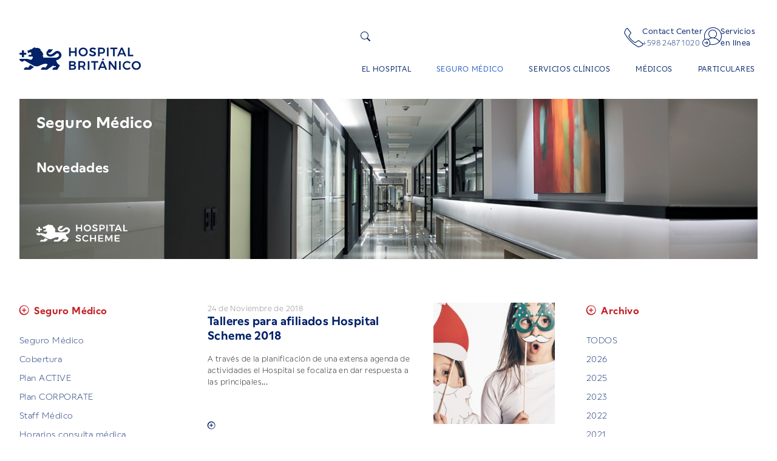

--- FILE ---
content_type: text/html; charset=UTF-8
request_url: https://www.hospitalbritanico.org.uy/publicaciones.php?t=novedades-plan-de-afiliados&c=&a=2018
body_size: 67761
content:
<!doctype html>
<html lang="es">
<head>
    <title>HOSPITAL BRITÁNICO | Más de 160 años de atención profesional, cálida y humana.</title>
	<meta charset="utf-8">
	<meta name="Distributor" content="Global">
	<meta name="Rating" content="General">
	<meta name="distribution" content="global">
	<meta name="keywords" content="Hospital Británico">
	<meta name="description" content="Somos un Hospital general con más de 160 años de trayectoria. Nuestra misión es poner a disposición de la comunidad los más altos estándares de calidad en la prestación de servicios de salud.">
	<meta name="robots" content="All">
	<meta property="og:title" content="Hospital Británico">
	<meta property="og:description" content="Somos un Hospital general con más de 160 años de trayectoria. Nuestra misión es poner a disposición de la comunidad los más altos estándares de calidad en la prestación de servicios de salud.">
	<meta property="og:url" content="http://www.hospitalbritanico.com.uy/index.php">
	<link rel="publisher" href="https://plus.google.com/116779832651129859033">
	<meta name="format-detection" content="telephone=no">
	<meta name="viewport" content="width=device-width, height=device-height, initial-scale=1.0">
	<meta http-equiv="X-UA-Compatible" content="IE=edge">
    <link rel="shortcut icon" href="favicon.ico">
	<link href="vendor/bootstrap/css/bootstrap.css" rel="stylesheet">
    <link href="css/custom-bootstrap.css" rel="stylesheet">
	<link href="css/icons.css" rel="stylesheet">
	<link href="css/fonts.css" rel="stylesheet">
	<link href="css/style.css" rel="stylesheet">
	<link href="css/responsive.css" rel="stylesheet">
    <link rel="stylesheet" href="css/aos.css">
    <link rel="stylesheet" href="css/text_slider.css">
    <link rel="stylesheet" href="https://unpkg.com/swiper/swiper-bundle.min.css">
    <script src="https://unpkg.com/swiper/swiper-bundle.min.js"></script>
    <script src="https://www.youtube.com/iframe_api"></script>
    <!-- Global site tag (gtag.js) - Google Analytics -->
<script async src="https://www.googletagmanager.com/gtag/js?id=UA-18512423-1"></script>
<script>
  window.dataLayer = window.dataLayer || [];
  function gtag(){dataLayer.push(arguments);}
  gtag('js', new Date());

  gtag('config', 'UA-18512423-1');
</script>

<!-- Google Tag Manager -->
<script>(function(w,d,s,l,i){w[l]=w[l]||[];w[l].push({'gtm.start':
new Date().getTime(),event:'gtm.js'});var f=d.getElementsByTagName(s)[0],
j=d.createElement(s),dl=l!='dataLayer'?'&l='+l:'';j.async=true;j.src=
'https://www.googletagmanager.com/gtm.js?id='+i+dl;f.parentNode.insertBefore(j,f);
})(window,document,'script','dataLayer','GTM-MZHWZMM');</script>
<!-- End Google Tag Manager --></head>
<body>
	<div class="site-container">
		<!-- Site Header -->
                
        <div class="mkthb-data" data-slot="dwc" data-param-slot-name="mkt-hospital-britanico_dl" style="display: none; visibility: hidden;"></div>

        <script>
            function toggle_buscar() {
                const buscar_cont = document.getElementById('buscar_header_container');

                if(buscar_cont) {
                    if(buscar_cont.classList.contains('opacity-0')) {
                        buscar_cont.classList.remove('opacity-0')
                    } else {
                        buscar_cont.classList.add('opacity-0')
                    }
                }
            }
        </script>

        <header class="site-header">
            <div class="container">
                <div class="align-items-md-end d-flex flex-md-row justify-content-between position-relative row">
                    <div class="col-6 col-md-3">
                        <a href="index.php" class="my-0 my-lg-5 my-md-4 site-logo">
                            <img src="images/logo.svg" alt="HOSPITAL BRITÁNICO" class="img-fluid">
                        </a>
                    </div>
                    <div class="align-content-end col-5 col-md-9 d-flex flex-lg-column flex-wrap gap-325 gap-lg-0 justify-content-between justify-content-md-end mb-0 mb-lg-0 mb-md-4 pe-3">
                        <div class="d-flex justify-content-end justify-content-lg-between mb-0 mb-lg-4 user-menu" id="buscador_container">
                            <div class="justify-content-between align-items-end d-none d-lg-flex" style="gap: 25px;">
                                <!-- <div style="min-width: 155px; max-width: 220px;" class="ms-0 ms-md-3 ps-0 ps-md-4"> -->
                                <div style="min-width: 155px; max-width: 220px;" class="ms-0 ps-0 ps-md-4">
                                    <form action="resultado_busqueda.php" id="buscar_header_form">
                                        <div class="position-relative d-flex">
                                            <button type="button" class="btn rounded-circle text-primary border-0" onclick="toggle_buscar()">
                                                <svg xmlns="http://www.w3.org/2000/svg" width="20" height="20" fill="currentColor" class="bi bi-search" viewBox="0 0 20 20">
                                                    <path d="M11.742 10.344a6.5 6.5 0 1 0-1.397 1.398h-.001q.044.06.098.115l3.85 3.85a1 1 0 0 0 1.415-1.414l-3.85-3.85a1 1 0 0 0-.115-.1zM12 6.5a5.5 5.5 0 1 1-11 0 5.5 5.5 0 0 1 11 0"/>
                                                </svg>
                                            </button>
                                            <div id="buscar_header_container" class="opacity-0">
                                                <input id="buscar_header" name="s" value="" placeholder="BUSCAR..." class="w-100 align-items-center border-0 border-bottom border-primary fs-14 fw-semibold px-3 py-2">
                                                <i class="p2h-icon-arrow-right fs-20 text-primary" style="position: absolute; top: 6px; right: 10px; cursor: pointer;" onclick="document.getElementById('buscar_header_form')?.submit()"></i>
                                            </div>
                                        </div>
                                    </form>
                                </div>
                            </div>
                            <div class="d-flex align-items-center justify-content-end" id="header_botones" style="gap: 25px;">
                                <div>
                                    <a href="tel:+59824871020" target="_blank" class="w-100 d-flex align-items-center"
                                        style="gap: 10px;">
                                        <div>
                                            <i class="p2h-icon-phone fs-30" title="Contact Center"></i>
                                        </div>
                                        <div class="d-none d-lg-block">
                                            <span class="strong">Contact Center</span><br>+598 2487 1020
                                        </div>
                                    </a>
                                </div>
                                <div>
                                    <a href="https://serviciosenlinea.hospitalbritanico.org.uy/servicios_en_linea/index.php#page_login"
                                        target="_blank" class="w-10 d-flex align-items-center" style="gap: 10px;">
                                        <div>
                                            <i class="p2h-icon-user fs-30" title="Servicios en línea"></i>
                                        </div>
                                        <div class="col-8 d-none d-lg-block">
                                            <span class="strong">Servicios <br>en línea</span>
                                        </div>
                                    </a>
                                </div>
                            </div>
                        </div>
                        <a href="#" class="mmenu-trigger">
                            <i class="p2h-icon-menu fs-30"></i>
                        </a>
                        <nav class="site-menu">
                                                        <ul>
                                <li
                                    class="">
                                    <a href="institucional_nosotros.php">EL HOSPITAL</a>
                                    <span class="m-item-t"></span>
                                    <div class="mega-menu-container">
                                        <div class="mega-menu-in">
                                            <div class="row">
                                                <div class="col-12 col-sm-6 col-lg-3 d-none d-lg-block">
                                                    <h3 class="text-primary">El Hospital</h3>
                                                </div>
                                                <div class="col-12 col-sm-6 col-lg-3">
                                                    <ul class="navigation-links">
                                                        <li>
                                                            <a href="institucional_nosotros.php">Misión, Historia y Cultura</a>
                                                        </li>
                                                        <li>
                                                            <a href="institucional_atencion_centrada_persona.php">Atención centrada en la Persona</a>
                                                        </li>
                                                        <li>
                                                            <a href="institucional_autoridades.php">Autoridades</a>
                                                        </li>
                                                        <li>
                                                            <a href="institucional_convenios_academicos.php">Convenios Académicos</a>
                                                        </li>
                                                        <li>
                                                            <a href="tour_360.php">Tour virtual</a>
                                                        </li>
                                                        <li>
                                                            <a href="institucional_certificaciones_reconocimientos.php">Certificaciones y Reconocimientos</a>
                                                        </li>
                                                    </ul>
                                                </div>
                                                <div class="col-12 col-sm-6 col-lg-3">
                                                    <ul class="navigation-links">
                                                        <li>
                                                            <a href="publicaciones.php?o=ins&t=novedades-institucionales">Novedades</a>
                                                        </li>
                                                        <li>
                                                            <a href="institucional_edicion2025.php">Ediciones</a>
                                                        </li>
                                                        <li>
                                                            <a href="publicaciones.php?o=ins&t=rse">RSE y Sustentabilidad</a>
                                                        </li>
                                                        <li>
                                                            <a href="publicaciones.php?o=ins&t=prensa">Prensa</a>
                                                        </li>
                                                    </ul>
                                                </div>
                                                <div class="col-12 col-sm-6 col-lg-3">
                                                    <ul class="navigation-links">
                                                        <li>
                                                            <a href="contacto_y_sugerencias.php?origen=elhospital">Contacto y Sugerencias</a>
                                                        </li>
                                                        <li>
                                                            <a href="institucional_trabajar_en_el_hb.php">Trabajar en el HB</a>
                                                        </li>
                                                        <li>
                                                            <a href="institucional_proveedores.php">Proveedores</a>
                                                        </li>
                                                    </ul>
                                                </div>
                                            </div>
                                        </div>
                                    </div>
                                </li>
                                <li
                                    class="active">
                                    <a href="seguro_medico_nuestro_plan.php">SEGURO MÉDICO</a>
                                    <span class="m-item-t"></span>
                                    <div class="mega-menu-container">
                                        <div class="mega-menu-in">
                                            <div class="row">
                                                <div class="col-12 col-sm-6 col-lg-3 d-none d-lg-block">
                                                    <h3 class="text-primary">Seguro Médico</h3>
                                                    <img src="images/hospital_scheme.svg"
                                                        class="site-logo-HS-menu align-items-end" alt="Hospital Scheme">
                                                </div>
                                                <div class="col-12 col-sm-6 col-lg-3">
                                                    <ul class="navigation-links">
                                                        <li>
                                                            <a href="seguro_medico_nuestro_plan.php">Seguro Médico</a>
                                                        </li>
                                                        <li>
                                                            <a href="seguro_medico_cobertura_plan.php">Cobertura</a>
                                                        </li>
                                                        <li>
                                                            <a href="seguro_medico_active.php">Plan ACTIVE</a>
                                                        </li>
                                                        <li>
                                                            <a href="seguro_medico_corporativos.php">Plan CORPORATE</a>
                                                        </li>
                                                        <li>
                                                            <a href="seguro_medico_staff_medico.php">Staff Médico</a>
                                                        </li>
                                                        <li>
                                                            <a href="seguro_medico_horarios_de_consulta_medica.php">Horarios consulta médica</a>
                                                        </li>
                                                        <li>
                                                            <a href="seguro_medico_educacion_en_salud.php">Educación en
                                                                Salud</a>
                                                        </li>
                                                        <li>
                                                            <a href="publicaciones.php?o=ae&t=actividades-exclusivas">Actividades
                                                                exclusivas</a>
                                                        </li>
                                                        <li>
                                                            <a href="seguro_medico_beneficios.php">Beneficios</a>
                                                        </li>
                                                        <li>
                                                            <a href="seguro_medico_acuerdos_internacionales.php">Acuerdos Internacionales</a>
                                                        </li>
                                                        <li>
                                                            <a href="seguro_medico_fonasa.php">Fonasa</a>
                                                        </li>
                                                        <li>
                                                            <a href="seguro_medico_guia_uso.php">Guía de Uso</a>
                                                        </li>
                                                    </ul>
                                                </div>
                                                <div class="col-12 col-sm-6 col-lg-3">
                                                    <ul class="navigation-links">
                                                        <li>
                                                            <a
                                                                href="publicaciones.php?o=pda&t=novedades-plan-de-afiliados">Novedades</a>
                                                        </li>
                                                        <li>
                                                            <a href="publicaciones.php?o=pda&t=noticias">Ediciones</a>
                                                        </li>
                                                    </ul>
                                                </div>
                                                <div class="col-12 col-sm-6 col-lg-3">
                                                    <ul class="navigation-links">
                                                        <li>
                                                            <a href="contacto_y_sugerencias.php?origen=planafiliados">Contacto y Sugerencias</a>
                                                        </li>
                                                    </ul>
                                                    <ul class="navigation-links">
                                                        <a href="seguro_medico_afiliaciones.php"
                                                            class="bg-white border border-primary mt-4 mb-4 py-2 px-3 d-flex gap-3 flex-row justify-content-between align-items-center">
                                                            <div>
                                                                <h6 class="text-primary m-0">ASOCIATE AQUÍ</h6>
                                                            </div>
                                                            <i class="p2h-icon-arrow-right fs-20 text-primary"></i>
                                                        </a>
                                                    </ul>
                                                </div>
                                            </div>
                                        </div>
                                    </div>
                                </li>
                                <li
                                    class="">
                                    <a href="servicios_clinicos.php">SERVICIOS CLÍNICOS</a>
                                    <span class="m-item-t"></span>
                                    <div class="mega-menu-container">
                                        <div class="mega-menu-in">
                                            <div class="row">
                                                <div class="col-12 col-sm-6 col-lg-3 d-none d-lg-block">
                                                    <h3 class="text-primary">Servicios Clínicos</h3>
                                                </div>
                                                <div class="col-12 col-sm-6 col-lg-3">
                                                    <ul>
                                                        <li>
                                                            <a
                                                                href="servicios_clinicos_depto_cardiologia.php">Cardiología</a>
                                                        </li>
                                                        <li>
                                                            <a href="servicios_clinicos_block_quirurgico.php">Centro
                                                                Quirúrgico</a>
                                                        </li>
                                                        <li>
                                                            <a
                                                                href="servicios_clinicos_cirugia_cardiaca_y_hemodinamia.php">Cirugía
                                                                Cardíaca y Hemodinamia</a>
                                                        </li>
                                                        <li>
                                                            <a href="servicios_clinicos_cirugia_robotica.php">Cirugía
                                                                Robótica</a>
                                                        </li>
                                                        <li>
                                                            <a href="servicios_clinicos_policlinicas.php">Consultorios
                                                                Médicos</a>
                                                        </li>
                                                        <li>
                                                            <a href="servicios_clinicos_unidad_cuidados_intensivos.php">Cuidados
                                                                Intensivos</a>
                                                        </li>
                                                        <li>
                                                            <a
                                                                href="servicios_clinicos_unidad_dialisis.php">Diálisis</a>
                                                        </li>
                                                        <li>
                                                            <a
                                                                href="servicios_clinicos_servicio_emergencia.php">Emergencia</a>
                                                        </li>
                                                        <li>
                                                            <a
                                                                href="servicios_clinicos_depto_endoscopia.php">Endoscopía</a>
                                                        </li>
                                                        <li>
                                                            <a
                                                                href="servicios_clinicos_depto_hematologia.php">Hematología</a>
                                                        </li>
                                                        <li>
                                                            <a
                                                                href="servicios_clinicos_depto_imagenologia.php">Imagenología</a>
                                                        </li>
                                                        <li>
                                                            <a href="servicios_clinicos_internacion.php">Internación</a>
                                                        </li>
                                                        <li>
                                                            <a href="servicios_clinicos_laboratorio.php">Laboratorio de
                                                                Análisis Clínicos</a>
                                                        </li>
                                                    </ul>
                                                </div>
                                                <div class="col-12 col-sm-6 col-lg-3">
                                                    <ul>
                                                        <li>
                                                            <a
                                                                href="servicios_clinicos_unidad_mastologia.php">Mastología</a>
                                                        </li>
                                                        <li>
                                                            <a href="servicios_clinicos_maternidad.php">Maternidad</a>
                                                        </li>
                                                        <li>
                                                            <a href="servicios_clinicos_depto_fisioterapia.php">Medicina
                                                                Física y Rehabilitación</a>
                                                        </li>
                                                        <li>
                                                            <a
                                                                href="servicios_clinicos_depto_medicina_transfucional.php">Medicina
                                                                Transfusional</a>
                                                        </li>
                                                        <li>
                                                            <a href="servicios_clinicos_unidad_neonatal_pediatrica.php">Neonatología
                                                                y Pediatría</a>
                                                        </li>
                                                        <li>
                                                            <a
                                                                href="servicios_clinicos_depto_neurofisiologia.php">Neurofisiología</a>
                                                        </li>
                                                        <li>
                                                            <a href="servicios_clinicos_unidad_oncologia.php">Oncología
                                                                Médica</a>
                                                        </li>
                                                        <li>
                                                            <a
                                                                href="servicios_clinicos_radioterapia.php">Radioterapia</a>
                                                        </li>
                                                        <li>
                                                            <a href="servicios_clinicos_enfermeria.php">Servicio de
                                                                Enfermería</a>
                                                        </li>
                                                        <li>
                                                            <a href="servicios_clinicos_servicios_domiciliarios.php">Servicios
                                                                Domiciliarios</a>
                                                        </li>
                                                        <li>
                                                            <a
                                                                href="servicios_clinicos_servicios_unidad_implante_coclear.php">Unidad
                                                                de Implante Coclear</a>
                                                        </li>
                                                        <li>
                                                            <a
                                                                href="servicios_clinicos_vacunaciones.php">Vacunaciones</a>
                                                        </li>
                                                    </ul>
                                                </div>
                                                <div class="col-12 col-sm-6 col-lg-3">
                                                    <ul>
                                                        <li>
                                                            <a
                                                                href="publicaciones.php?o=sc&t=novedades_servicios_clinicos">Novedades</a>
                                                        </li>
                                                        <li>
                                                            <a
                                                                href="contacto_y_sugerencias.php?origen=serviciosclinicos">Contacto
                                                                y Sugerencias</a>
                                                        </li>
                                                    </ul>
                                                    <ul class="navigation-links">
                                                        <div class="col-12">
                                                            <a href="servicios_clinicos_preparacion_estudios.php"
                                                                class="bg-white border border-primary mt-4 mb-4 py-2 px-3 d-flex gap-3 flex-row justify-content-between align-items-center">
                                                                <div>
                                                                    <h6 class="text-primary m-0">PREPARACIÓN DE ESTUDIOS
                                                                    </h6>
                                                                </div>
                                                                <i class="p2h-icon-arrow-right fs-20 text-primary"></i>
                                                            </a>
                                                        </div>
                                                    </ul>
                                                </div>
                                            </div>
                                        </div>
                                    </div>
                                </li>
                                <li
                                    class="">
                                    <a href="medicos_staff_medico.php">MÉDICOS</a>
                                    <span class="m-item-t"></span>
                                    <div class="mega-menu-container">
                                        <div class="mega-menu-in">
                                            <div class="row">
                                                <div class="col-12 col-sm-6 col-lg-3 d-none d-lg-block">
                                                    <h3 class="text-primary">Médicos</h3>
                                                </div>
                                                <div class="col-12 col-sm-6 col-lg-3">
                                                    <ul class="navigation-links">
                                                        <li>
                                                            <a href="medicos_staff_medico.php">Staff Médico</a>
                                                        </li>
                                                        <li>
                                                            <a
                                                                href="medicos_staff_medico_especialidades.php">Especialidades</a>
                                                        </li>
                                                        <li>
                                                            <a href="medicos_horarios_de_consulta_medica.php">Horarios
                                                                Consulta Médica</a>
                                                        </li>
                                                    </ul>
                                                </div>
                                                <div class="col-12 col-sm-6 col-lg-3">
                                                    <ul class="navigation-links">
                                                        <li>
                                                            <a
                                                                href="publicaciones.php?o=am&t=novedades_medicas">Novedades</a>
                                                        </li>
                                                        <li>
                                                            <a href="publicaciones.php?o=am&t=actividades-medicas">Actividades
                                                                Médicas</a>
                                                        </li>
                                                    </ul>
                                                </div>
                                                <div class="col-12 col-sm-6 col-lg-3">
                                                    <ul class="navigation-links">
                                                        <li>
                                                            <a href="contacto_y_sugerencias.php?origen=medicos">Contacto
                                                                y Sugerencias</a>
                                                        </li>
                                                    </ul>
                                                    <ul class="navigation-links">
                                                        <div class="col-12">
                                                            <a href="https://serviciosenlinea.hospitalbritanico.org.uy/honorariosmedicos"
                                                                target="_blank"
                                                                class="bg-white border border-primary mt-4 mb-4 py-2 px-3 d-flex gap-3 flex-row justify-content-between align-items-center">
                                                                <div>
                                                                    <h6 class="text-primary m-0">ACCESO PARA MÉDICOS
                                                                    </h6>
                                                                </div>
                                                                <i class="p2h-icon-arrow-right fs-20 text-primary"></i>
                                                            </a>
                                                        </div>
                                                    </ul>
                                                </div>
                                            </div>
                                        </div>
                                    </div>
                                </li>
                                <li
                                    class="">
                                    <a href="atencion_particulares_coordinacion_servicios.php">PARTICULARES</a>
                                    <span class="m-item-t"></span>
                                    <div class="mega-menu-container">
                                        <div class="mega-menu-in">
                                            <div class="row">
                                                <div class="col-12 col-sm-6 col-lg-3 d-none d-lg-block">
                                                    <h3 class="text-primary">Particulares</h3>
                                                </div>
                                                <div class="col-12 col-sm-6 col-lg-3">
                                                    <ul class="navigation-links">
                                                        <li>
                                                            <a href="atencion_particulares_coordinacion_servicios.php">Asistencia
                                                                abierta</a>
                                                        </li>
                                                        <li>
                                                            <a href="atencion_particulares_selfplus.php">Programa Self
                                                                Plus</a>
                                                        </li>
                                                        <li>
                                                            <a href="atencion_particulares_seguros_internacionales.php">Seguros
                                                                Internacionales</a>
                                                        </li>
                                                    </ul>
                                                </div>
                                                <div class="col-12 col-sm-6 col-lg-3">
                                                </div>
                                                <div class="col-12 col-sm-6 col-lg-3">
                                                    <ul class="navigation-links">
                                                        <div class="col-12">
                                                            <a href="atencion_particulares_asesoramiento.php"
                                                                class="bg-white border border-primary mt-4 mb-4 py-2 px-3 d-flex gap-3 flex-row justify-content-between align-items-center">
                                                                <div>
                                                                    <h6 class="text-primary m-0">INFORMATE AQUÍ</h6>
                                                                </div>
                                                                <i class="p2h-icon-arrow-right fs-20 text-primary"></i>
                                                            </a>
                                                        </div>
                                                    </ul>
                                                </div>
                                            </div>
                                        </div>
                                    </div>
                                </li>
                            </ul>

                            <div class="position-relative d-lg-none mt-3">
                                <form action="resultado_busqueda.php" id="buscar_header_form_m">
                                    <input name="s" value="" placeholder="BUSCAR..." class="w-100 align-items-center border-0 border-bottom border-primary fs-14 fw-semibold py-2">
                                    <i class="p2h-icon-arrow-right fs-20 text-primary" style="position: absolute; top: 6px; right: 2px; cursor: pointer;" onclick="document.getElementById('buscar_header_form_m')?.submit()"></i>
                                </form>
                            </div>
                        </nav>
                    </div>
                </div>
            </div>
        </header>        
        <main class="site-content">
            <div class="container">
                <div class="bg-cover p-225" style="background-image: url('images/cabezal_interna_elhospital_publicaciones.jpg')">
                    <div class="row d-flex flex-row align-items-stretch">
                        <div class="col-12 col-lg-3 d-flex flex-column justify-content-between">
                            <h1 class="text-primary text-white mb-4 mb-lg-5">
                                Seguro Médico                            </h1>
                            <h3 class="text-primary text-white mb-4 mb-lg-0">
                                Novedades                                
                            </h3>
                                                                                        <img src="images/hospital_scheme_white.svg" alt="Hospital Scheme" class="site-logo-HS aos-init aos-animate mb-2 mb-lg-0 mt-6" data-aos="fade-right" data-aos-duration="800" data-aos-once="true">                                                    </div>
                        <div class="col-12 col-lg-9 d-flex flex-column justify-content-between">
                           
                        </div>
                    </div>
                </div>
                
                <div class="row mt-4 mt-lg-5 pt-lg-4">
                    
                    <!-- Site Menu elhospital -->
                                        <div class="col-12 col-lg-3 d-flex flex-column flex-sm-row d-lg-block justify-content-sm-between align-items-stretch align-items-sm-start justify-content-start">
                        <div class="side-menu">
                            <h4 class="text-danger border-light fs-6 mt-1 mfs-16 d-flex justify-content-start flex-row align-content-center"><i class="p2h-icon-plus nmb-1 me-2"></i> Seguro Médico</h4>
                            
                            <ul class="side-menu-nav" style="">
                                <li class="">
                                    <a href="seguro_medico_nuestro_plan.php">Seguro Médico</a>
                                </li>
                                <li class="">
                                    <a href="seguro_medico_cobertura_plan.php">Cobertura</a>
                                </li>
                                <li class="">
                                    <a href="seguro_medico_active.php">Plan ACTIVE</a>
                                </li>
                                <li class="">
                                    <a href="seguro_medico_corporativos.php">Plan CORPORATE</a>
                                </li>
                                <li class="">
                                    <a href="seguro_medico_staff_medico.php">Staff Médico</a>
                                </li>
                                <li class="">
                                    <a href="seguro_medico_horarios_de_consulta_medica.php">Horarios consulta médica</a>
                                </li>
                                <li class="">
                                    <a href="seguro_medico_educacion_en_salud.php">Educación en Salud</a>
                                </li>
                                <li class="">
                                    <a href="publicaciones.php?o=ae&t=actividades-exclusivas">Actividades exclusivas</a>
                                </li>
                                <li class="">
                                    <a href="seguro_medico_beneficios.php">Beneficios</a>
                                </li>
                                <li class="">
                                    <a href="seguro_medico_acuerdos_internacionales.php">Acuerdos Internacionales</a>
                                </li>
                                <li class="">
                                    <a href="seguro_medico_fonasa.php">Fonasa</a>
                                </li>
                                <li class="">
                                    <a href="seguro_medico_guia_uso.php">Guía de Uso</a>
                                </li>
                                <li class="active">
                                    <a href="publicaciones.php?o=pda&t=novedades-plan-de-afiliados">Novedades</a>
                                </li>
                                <li class="">
                                    <a href="publicaciones.php?o=pda&t=noticias">Ediciones</a>
                                </li>
                                <li class="">
                                    <a href="contacto_y_sugerencias.php?origen=planafiliados">Contacto y Sugerencias</a>
                                </li>
                                                                    <a href="seguro_medico_afiliaciones.php" class="bg-white border border-primary mt-4 mb-4 py-2 px-3 d-flex gap-3 flex-row justify-content-between align-items-center mw-85">
                                        <div><h6 class="text-primary m-0">ASOCIATE AQUÍ</h6></div>
                                        <i class="p2h-icon-arrow-right fs-20 text-primary"></i>
                                    </a>
                                                            </ul>
                        </div>
                    </div>                                            
                    <div class="col-12 col-lg-6 interna-content mt-5 mt-lg-0 row flex-column">
                                                
                                                                                                                                                                                                <div class="col-12 d-flex flex-row justify-content-stretch align-items-stretch d-link position-relative mb-5" style="max-height: 200px;">
                                
                                <div class="pr-225 w-65 d-flex flex-column justify-content-between justify-content-lg-start banner_chico py-0">
                                                                                <span class="text-black-50">
                                                24 de Noviembre de 2018                                            </span>
                                                                        <h4 class="m-0 text-warning"><a href="publicacion.php?i=187 ">Talleres para afiliados Hospital Scheme 2018</a></h4>
                                    <p class="m-0 mt-3 d-none d-lg-block mh-50">A trav&eacute;s de la planificaci&oacute;n de una extensa agenda de actividades el Hospital se focaliza en dar respuesta a las principales...</p>
                                    <div class="d-flex flex-row justify-content-between align-items-end mt-0 mt-lg-4 pt-0 pt-lg-3 w-100 m-w-auto">
                                        
                                        <a href="publicacion.php?i=187 " class="text-primary lh-1 m-color-light stretched-link"><i class="p2h-icon-plus me-2"></i></a>
                                    </div>
                                </div>
                                <div class="bg-cover w-35" style="background-image: url('/pb_img/nov_pda_187_115.jpg')"></div>
                            </div>
                                                                                                                                                                                                <div class="col-12 d-flex flex-row justify-content-stretch align-items-stretch d-link position-relative mb-5" style="max-height: 200px;">
                                
                                <div class="pr-225 w-65 d-flex flex-column justify-content-between justify-content-lg-start banner_chico py-0">
                                                                                <span class="text-black-50">
                                                01 de Agosto de 2018                                            </span>
                                                                        <h4 class="m-0 text-warning"><a href="publicacion.php?i=188 ">Semana de la Lactancia Materna </a></h4>
                                    <p class="m-0 mt-3 d-none d-lg-block mh-50">Del 1 al 7 de agosto 

Cada a&ntilde;o se celebra la Semana de la Lactancia Materna con el prop&oacute;sito de fomentar esta pr&aacute;ctica,...</p>
                                    <div class="d-flex flex-row justify-content-between align-items-end mt-0 mt-lg-4 pt-0 pt-lg-3 w-100 m-w-auto">
                                        
                                        <a href="publicacion.php?i=188 " class="text-primary lh-1 m-color-light stretched-link"><i class="p2h-icon-plus me-2"></i></a>
                                    </div>
                                </div>
                                <div class="bg-cover w-35" style="background-image: url('/pb_img/nov_pda_188_116.jpg')"></div>
                            </div>
                                                                                                                                                                                                <div class="col-12 d-flex flex-row justify-content-stretch align-items-stretch d-link position-relative mb-5" style="max-height: 200px;">
                                
                                <div class="pr-225 w-65 d-flex flex-column justify-content-between justify-content-lg-start banner_chico py-0">
                                                                                <span class="text-black-50">
                                                17 de Enero de 2018                                            </span>
                                                                        <h4 class="m-0 text-warning"><a href="publicacion.php?i=186 ">Nueva aplicación móvil HBAPP</a></h4>
                                    <p class="m-0 mt-3 d-none d-lg-block mh-50">Pensando en la comodidad de nuestros afiliados, lanzamos la nueva aplicaci&oacute;n m&oacute;vil HBAPP, funcionalidades e informaci&oacute;n...</p>
                                    <div class="d-flex flex-row justify-content-between align-items-end mt-0 mt-lg-4 pt-0 pt-lg-3 w-100 m-w-auto">
                                        
                                        <a href="publicacion.php?i=186 " class="text-primary lh-1 m-color-light stretched-link"><i class="p2h-icon-plus me-2"></i></a>
                                    </div>
                                </div>
                                <div class="bg-cover w-35" style="background-image: url('images/default_nov_pda.jpg')"></div>
                            </div>
                                            </div>
                    <div class="col-12 col-lg-3">
                                                                            <div class="side-menu1 pl-225">
                                <h4 class="text-danger border-light fs-6 mt-1 mfs-16 d-flex justify-content-start flex-row align-content-center"><i class="p2h-icon-plus nmb-1 me-2"></i> Archivo</h4>
                                <ul class="side-menu-nav1">
                                    <li><a href = "publicaciones.php?t=novedades-plan-de-afiliados&a=0">TODOS</a></li>
                                                                            <li    ><a href = "publicaciones.php?t=novedades-plan-de-afiliados&c=&a=2018&a=2026">2026</a></li>
                                                                            <li    ><a href = "publicaciones.php?t=novedades-plan-de-afiliados&c=&a=2018&a=2025">2025</a></li>
                                                                            <li    ><a href = "publicaciones.php?t=novedades-plan-de-afiliados&c=&a=2018&a=2023">2023</a></li>
                                                                            <li    ><a href = "publicaciones.php?t=novedades-plan-de-afiliados&c=&a=2018&a=2022">2022</a></li>
                                                                            <li    ><a href = "publicaciones.php?t=novedades-plan-de-afiliados&c=&a=2018&a=2021">2021</a></li>
                                                                            <li    ><a href = "publicaciones.php?t=novedades-plan-de-afiliados&c=&a=2018&a=2020">2020</a></li>
                                                                    </ul>
                            </div>
                                            </div>
                                        
                </div>
            </div>
        </main>
        
        <!-- Site Footer -->
        <footer class="site-footer">
            <div class="container">
                <div class="row">
                    <div class="col-12 col-sm-6 col-md-12 col-lg-3 footer-col d-flex d-lg-block flex-row align-items-start flex-wrap">
                        <div class="footer-in-col mb-4">
                            <h6>ENGLISH VERSION</h6>
                            <ul class="footer-inline-list">
                                <li>
                                    <a href="/english/index.php">
                                        <i class="p2h-icon-language fs-25"></i>
                                    </a>
                                </li>
                            </ul>
                        </div>
                        <div class="footer-in-col">
                            <h6 class="mt-4 mt-sm-0 mt-lg-4">NUESTRAS REDES</h6>
                            <ul class="footer-inline-list">
                                <li>
                                    <a href="https://podcasts.apple.com/uy/podcast/humana-el-podcast-del-hospital-brit%C3%A1nico/id1537397693" target="_blank">
                                        <i class="p2h-icon-podcast fs-21"></i>
                                    </a>
                                </li>
                                <li>
                                    <a href="https://open.spotify.com/show/2B7bTNrSImsm3xjhADeMmX" target="_blank">
                                        <i class="p2h-icon-spotify fs-21"></i>
                                    </a>
                                </li>
                                <li>
                                    <a href="https://www.facebook.com/hospitalbritanicouruguay" target="_blank">
                                        <i class="p2h-icon-facebook fs-21"></i>
                                    </a>
                                </li>
                                <li>
                                    <a href="https://www.youtube.com/c/HospitalbritanicoUyOficial" target="_blank">
                                        <i class="p2h-icon-youtube fs-22"></i>
                                    </a>
                                </li>
                                <li>
                                    <a href="https://twitter.com/HBritanicouy" target="_blank">
                                        <i class="p2h-icon-x"></i>
                                    </a>
                                </li>
                                <li>
                                    <a href="https://www.instagram.com/hospitalbritanico/" target="_blank">
                                        <i class="p2h-icon-instagram"></i>
                                    </a>
                                </li>
                                
                                <li>
                                    <a href="https://www.linkedin.com/company/hbritanicouy" target="_blank">
                                        <i class="p2h-icon-linkedin"></i>
                                    </a>
                                </li>
                            </ul>
                        </div>
                        <div class="footer-in-col">                        
                            <h6 class="mt-4 mt-sm-0 mt-lg-4">NUESTRA APP</h6>
                            <ul class="footer-inline-list">
                                <li>
                                    <a href="https://play.google.com/store/apps/details?id=com.hospitalbritanico.app" target="_blank">
                                        <i class="p2h-icon-playstore fs-22"></i>
                                    </a>
                                </li>
                                <li>
                                    <a href="https://itunes.apple.com/app/hospital-brit%C3%A1nico/id1237372018" target="_blank">
                                        <i class="p2h-icon-appstore"></i>
                                    </a>
                                </li>
                            </ul>
                            <h6 class="mt-4">CERTIFICACIONES Y RECONOCIMIENTOS</h6>
                            <a href="https://www.planetree.org/" target="_blank">Hospital miembro<br><img src="images/iconos/planetree.svg" alt="PLANETREE" width="80" class="mt-2"></a>
                            <br>
                            <img src="images/iconos/lsqa.png" alt="LSQA" width="80" class="mt-3">
                            <br>
                            <a href="https://hospitalesporlasaludambiental.org/" target="_blank"><img src="images/iconos/logo_rghv.png" alt="RED GLOBAL DE HOSPITALES VERDES Y SALUDABLES" width="80" class="mt-3 mb-4"></a>
                        </div>
                    </div>
                    <div class="col-12 col-sm-6 col-md-4 col-lg-3 footer-col">
                        <h6 class="mt-4 mt-sm-0">UBICACIONES</h6> 
                        <ul class="footer-menu-list">
                            <li>
                                <span class="strong">MONTEVIDEO</span>
                            </li>
                            <li>
                                <span class="strong">Sanatorio y Edificio Principal</span>
                                <div class="fw-light">
                                    <a href="https://www.google.com.uy/maps/place/Hospital+Brit%C3%A1nico/@-34.8943237,-56.1649341,17z/data=!3m1!4b1!4m5!3m4!1s0x959f8054f401d991:0xfc2bb7b33fe02cf9!8m2!3d-34.8943281!4d-56.1627454" target="_blank">Av. Italia 2420</a>
                                </div>
                            </li>
                            <li>
                                <span class="strong">Clínica Central</span>
                                <div class="fw-light">
                                    <a href="https://www.google.com.uy/maps/place/Hospital+Brit%C3%A1nico/@-34.8943237,-56.1649341,17z/data=!3m1!4b1!4m5!3m4!1s0x959f8054f401d991:0xfc2bb7b33fe02cf9!8m2!3d-34.8943281!4d-56.1627454" target="_blank">Morales 2578</a>
                                </div>
                            </li>
                            <li>
                                <span class="strong">Clínica Carrasco</span>
                                <div class="fw-light">
                                    <a href="https://www.google.com.uy/maps/place/Hospital+Brit%C3%A1nico/@-34.8867689,-56.0827244,17z/data=!3m1!4b1!4m5!3m4!1s0x959f86f274ce04ab:0xd170c4e4221b75d0!8m2!3d-34.8867733!4d-56.0805357" target="_blank">Av. Bolivia 1978</a>
                                </div>
                            </li>
                            <li>
                                <span class="strong">Parkings</span>
                                <div class="fw-light">
                                    <a href="https://maps.app.goo.gl/NngynM8iMpF7geMX8" target="_blank">Parking Málaga - Av. Italia 2364</a><br>
                                    <a href="https://maps.app.goo.gl/vdEQHwdhaKzf9rZU8" target="_blank">Parking Bauzá - Bauzá y Morales</a><br>
                                    <a href="https://www.google.com.uy/maps/place/Hospital+Brit%C3%A1nico/@-34.8867689,-56.0827244,17z/data=!3m1!4b1!4m5!3m4!1s0x959f86f274ce04ab:0xd170c4e4221b75d0!8m2!3d-34.8867733!4d-56.0805357" target="_blank">Carrasco - Av. Bolivia 1978</a>
                                </div>
                            </li>
                            <li class="mt-4">
                                <span class="strong">PUNTA DEL ESTE</span>
                            </li>
                            <li>
                                <span class="strong">Clínica Punta del Este</span>
                                <div class="fw-light">
                                    <a href="https://www.google.com/maps/place/Hospital+Brit%C3%A1nico/@-34.9309688,-54.924252,640m/data=!3m2!1e3!4b1!4m6!3m5!1s0x957505007cf12dd3:0x2073d4c5aede5a5d!8m2!3d-34.9309707!4d-54.923171!16s%2Fg%2F11x1n4z9l5?entry=ttu&g_ep=EgoyMDI1MDMyNS4xIKXMDSoASAFQAw%3D%3D" target="_blank">Av. Pedragosa Sierra s/n<br>(entre calles Los Sauces y Curupay)</a>
                                </div>
                            </li>
                        </ul>
                    </div>
                    <div class="col-12 col-sm-6 col-md-4 col-lg-3 footer-col">
                        <h6 class="mt-4 mt-md-0">CONTACTO</h6>
                        <ul class="footer-menu-list">
                            <li>
                                <span class="strong">Contact Center</span>
                                <div class="fw-light">
                                    <a href="tel:+59824871020">+598 2487 1020</a>
                                </div>
                            </li>
                            <li>
                                <span class="strong">Depto. de Socios HS</span>
                                <div class="fw-light">
                                    <a href="tel:+59824871020">Int. 1301</a>
                                </div>
                            </li>
                            <li>
                                <span class="strong">Reserva de horas</span>
                                <div class="fw-light">
                                    <a href="tel:+59824871020">Int. 1</a>
                                </div>
                            </li>
                            <li>
                                <span class="strong">Hospitalidad</span>
                                <div class="fw-light">
                                    <a href="tel:+59824871020">Int. 1270</a>
                                </div>
                            </li>
                            <li>
                                <span class="strong">E-mail</span>
                                <div class="fw-light">
                                    <a href="mailto:info@hospitalbritanico.org.uy">info@hospitalbritanico.org.uy</a>
                                </div>
                            </li>
                            <li>
                                <a href="contacto_y_sugerencias.php?origen=elhospital">Contacto y Sugerencias</a>
                            </li>
                            <li>
                                <a href="agradecimientos.php">Agradecimientos</a>
                            </li>
                            <li>
                                <a href="institucional_trabajar_en_el_hb.php">Trabajar en el HB</a>
                            </li>
                            <li>
                                <a href="institucional_proveedores.php">Proveedores</a>
                            </li>
                        </ul>
                    </div>
                    <div class="col-12 col-sm-6 col-md-4 col-lg-3 footer-col">
                        <h6 class="mt-4 mt-md-0">SALUDOS POR E-MAIL</h6>
                        <ul class="footer-menu-list"> 
                            <div class="col-12">
                                <a href="saludos_por_email.php" class="bg-info w-100 gap-2 d-flex flex-row justify-content-between align-items-center position-relative mt-4 py-2 px-3">
                                    <div><p class="h7 text-white m-0">ENVIAR SALUDOS A</p>
                                    <h6 class="text-white m-0">PACIENTES INTERNADOS</h6></div>
                                    <i class="p2h-icon-saludos_por_email fs-22 text-white"></i>
                                </a>
                            </div>
                        </ul>
                        <ul class="footer-menu-list">
                            <h6 class="mt-5">DE INTERÉS</h6>
                            <li>
                                <a href="autoevaluacion_reflexiva.php" class="text-blue">Violencia de Género</a>
                            </li>
                            <li>
                                <a href="horarios_y_telefonos.php">Horarios y Teléfonos</a>
                            </li>
                            <li>
                                <a href="cafeterias.php">Cafeterías y Shop</a>
                            </li>
                            <li>
                                <a href="parkings.php">Parkings</a>
                            </li>
                        </ul>                            
                    </div>
                </div>
                
                <div class="d-flex flex-column flex-sm-row align-items-start align-items-sm-center justify-content-between mt-4 pt-0 pt-lg-5">
                    <div class="d-flex flex-column flex-sm-row align-items-start align-items-sm-center">
                        <a href="index.php">
                            <img src="images/logo.svg" alt="HOSPITAL BRITÁNICO" width="100">
                        </a>
                        <div class="fs-10 ms-0 ms-sm-4 mt-3 mt-sm-0">&copy; 2025 Todos los derechos reservados</div>
                    </div>
                    <div class="fs-12 mt-3 mt-sm-0">
                    </div>
                    <div class="fs-12 mt-3 mt-sm-0">
                        <a href="comprobante_fiscal.php">Comprobantes Fiscales</a>
                    </div>
                </div>
                <div class="d-flex flex-column flex-sm-row align-items-start align-items-sm-center justify-content-between pt-0">
                    <div class="fs-12 mt-3 mt-sm-0">
                        <a href="http://www.sodio.com.uy/" target="_blank" class="sodio"></a>
                    </div>
                </div>
            </div>
        </footer>        
	</div>
	<script src="vendor/bootstrap/js/bootstrap.bundle.min.js"></script>
	<script src="vendor/library/jquery-3.7.1.min.js"></script>
	<script src="js/swiper-init.js"></script>
    <script src="js/aos.js"></script>
	<script src="js/init.js"></script>
	<script src="js/text_slider.js"></script>
</body>
</html>

--- FILE ---
content_type: text/css
request_url: https://www.hospitalbritanico.org.uy/css/custom-bootstrap.css
body_size: 3651
content:
@charset "UTF-8";
/* CSS Document */
:root{
    --color-primary: #232C65;
    --color-secondary: #931E93;
    --color-warning: #CBE2CC;
    --color-info: #345EAA;
    --color-danger: #C42126;
    --color-success: #3B9244;
    --color-dark: #666666;
    --color-light: #DBDBDB;
    --color-info-subtle: #CCD4E3;
    --color-secondary-subtle: #C51E78;
    --color-secondary-emphasis: #C51E78;
    --color-success-subtle: #1E9393;
    --color-warning-subtle: #E3B11E;
    --color-warning-emphasis: #CCE2E2;
    --color-danger-emphasis: #E3CCCC;
    --color-primary-emphasis: #CCE3E3;
    --family-primary: "Wallop", system-ui;
}

::placeholder{
    color: var(--color-primary)!important
}
.form-check-input[type="radio"]{
    border: 1px solid var(--color-primary);
    background-color: #fff;
    width: 20px;
    height: 20px;
    margin-top: 0;
    margin-right: 10px
}
.form-check-input[type="checkbox"]{
    border: 1px solid var(--color-primary);
    background-color: #fff;
    width: 45px;
    height: 20px;
    margin-top: 0;
    margin-right: 10px;
    border-radius: 0
}
.form-check-input:checked[type=radio] {
    --bs-form-check-bg-image: url("data:image/svg+xml,%3csvg xmlns='http://www.w3.org/2000/svg' viewBox='-4 -4 8 8'%3e%3ccircle r='2' fill='%23232C65'/%3e%3c/svg%3e");
}
.form-switch .form-check-input,.form-switch .form-check-input:focus{
    --bs-form-switch-bg: url("data:image/svg+xml,%3csvg xmlns='http://www.w3.org/2000/svg' width='22' height='20' viewBox='0 0 22 20'%3e%3crect width='22' height='20' fill='%23ccc'/%3e%3c/svg%3e");
}
.form-switch .form-check-input:checked {
    --bs-form-switch-bg: url("data:image/svg+xml,%3csvg xmlns='http://www.w3.org/2000/svg' width='22' height='20' viewBox='0 0 22 20'%3e%3crect width='22' height='20' fill='%23232C65'/%3e%3c/svg%3e");
}
.form-check {
    display: flex;
    align-items: center;
}
.form-control{
    border: 1px solid var(--color-primary);
    border-radius: 0;
    font-size: 14px
}
.accordion-item{
    border: 0!important
}
.accordion-body{
    padding: 5px 0 20px
}
.accordion-button{
    color: #232C65;
    padding: 12px 0!important;
    outline: none!important;
    box-shadow: none!important;
    font-size: 0.9rem;
    letter-spacing: 0.025rem;
	line-height: 1.5;
	font-weight: 400;
}
.accordion-item{
    border-bottom: 1px solid var(--color-light)!important
}
.accordion-item.dborder{
    border-bottom-color: var(--color-light)!important
}
.accordion-button:not(.collapsed){
    border: 0!important;
    /* background: #fff!important; */
    color: var(--color-primary)
}
.accordion-button > i{
    font-size: 18px
}
.accordion-button::after {
    width: 22px;
    height: 22px;
    color: var(--color-primary);
    background-size: 1.2rem;
    background-position: center center;
    border: 0;
    border-radius: 0;
    background-image: url("data:image/svg+xml,%3Csvg xmlns='http://www.w3.org/2000/svg' width='24' height='24' viewBox='0 0 24 24'%3E%3Cg fill='%23232C65' stroke-linecap='round' stroke-linejoin='round'%3E%3Cline fill='none' stroke='%23232C65' stroke-width='2' x1='12' y1='7' x2='12' y2='17'%3E%3C/line%3E %3Cline fill='none' stroke='%23232C65' stroke-width='2' x1='17' y1='12' x2='7' y2='12'%3E%3C/line%3E%3C/g%3E%3C/svg%3E");
}
.accordion-button:not(.collapsed):after{
    background-image: url("data:image/svg+xml,%3Csvg xmlns='http://www.w3.org/2000/svg' width='24' height='24' viewBox='0 0 24 24'%3E%3Cg fill='%23232C65' stroke-linecap='round' stroke-linejoin='round'%3E%3Cline fill='none' stroke='%23232C65' stroke-width='2' x1='17' y1='12' x2='7' y2='12'%3E%3C/line%3E%3C/g%3E%3C/svg%3E");
}

.g-45,
.gx-45 {
  --bs-gutter-x: 2rem;
}


--- FILE ---
content_type: text/css
request_url: https://www.hospitalbritanico.org.uy/css/fonts.css
body_size: 2145
content:
@charset "UTF-8";
/* CSS Document */

@font-face {
    font-family: 'Wallop';
    font-style: normal;
    font-weight: 100;
    src: url('fonts/Wallop-Thin.woff2') format('woff2');
}

@font-face {
    font-family: 'Wallop';
    font-style: italic;
    font-weight: 100;
    src: url('fonts/Wallop-ThinItalic.woff2') format('woff2');
}

@font-face {
    font-family: 'Wallop';
    font-style: normal;
    font-weight: 300;
    src: url('fonts/Wallop-Light.woff2') format('woff2');
}

@font-face {
    font-family: 'Wallop';
    font-style: italic;
    font-weight: 300;
    src: url('fonts/Wallop-LightItalic.woff2') format('woff2');
}

@font-face {
    font-family: 'Wallop';
    font-style: normal;
    font-weight: 400;
    src: url('fonts/Wallop-Regular.woff2') format('woff2');
}

@font-face {
    font-family: 'Wallop';
    font-style: italic;
    font-weight: 400;
    src: url('fonts/Wallop-RegularItalic.woff2') format('woff2');
}

@font-face {
    font-family: 'Wallop';
    font-style: normal;
    font-weight: 500;
    src: url('fonts/Wallop-Medium.woff2') format('woff2');
}

@font-face {
    font-family: 'Wallop';
    font-style: italic;
    font-weight: 500;
    src: url('fonts/Wallop-MediumItalic.woff2') format('woff2');
}

@font-face {
    font-family: 'Wallop';
    font-style: normal;
    font-weight: 600;
    src: url('fonts/Wallop-SemiBold.woff2') format('woff2');
}

@font-face {
    font-family: 'Wallop';
    font-style: italic;
    font-weight: 600;
    src: url('fonts/Wallop-SemiBoldItalic.woff2') format('woff2');
}

@font-face {
    font-family: 'Wallop';
    font-style: normal;
    font-weight: 700;
    src: url('fonts/Wallop-Bold.woff2') format('woff2');
}

@font-face {
    font-family: 'Wallop';
    font-style: italic;
    font-weight: 700;
    src: url('fonts/Wallop-BoldItalic.woff2') format('woff2');
}

@font-face {
    font-family: 'Wallop';
    font-style: normal;
    font-weight: 800;
    src: url('fonts/Wallop-Heavy.woff2') format('woff2');
}

@font-face {
    font-family: 'Wallop';
    font-style: italic;
    font-weight: 800;
    src: url('fonts/Wallop-HeavyItalic.woff2') format('woff2');
}


--- FILE ---
content_type: text/css
request_url: https://www.hospitalbritanico.org.uy/css/style.css
body_size: 34221
content:
@charset "UTF-8";

/* CSS Document */

.border-point5{

    border-width: .5px!important

}

.nmb-1{

    position: relative;

    bottom: -1px

}

.fs-10{

    font-size: 10px

}

.fs-12{

    font-size: 12px

}

.fs-13{

    font-size: 13px

}

.fs-14{

    font-size: 14px

}

.fs-16{

    font-size: 16px

}

.fs-18{

    font-size: 18px

}

.fs-20{

    font-size: 20px;

    line-height: 30px;

}

.fs-21{

    font-size: 21px !important;

}

.fs-22{

    font-size: 22px !important;

}

.fs-25{

    font-size: 25px !important;

}

.fs-30{

    font-size: 30px

}

.fs-35{

    font-size: 35px

}

.fs-40{

    font-size: 40px

}

.fs-45{

    font-size: 45px

}

.fs-55{

    font-size: 55px

}

.fs-65{

    font-size: 65px

}

.mw-40{

    max-width: 40%

}

.mw-50{

    max-width: 50%

}

.mw-75{

    max-width: 75%

}

.mw-85{

    max-width: 85%

}

.mt-75{

    margin-top: 75px

}

.mp-30{

    padding: 30px

}

.p-40,.mp-40{

    padding: 40px

}

.p-30{

    padding: 30px

}

.p-35{

    padding: 35px

}

.p-225{

    padding: 1.75rem

}

.p-075{

    padding: 0.75rem

}

.pl-225{

    padding-left: 1.75rem

}

.pr-225{

    padding-right: 1.75rem

}

.pr-1{

    padding-right: 1rem

}

.pr-2{

    padding-right: 2rem

}

.pr-3{

    padding-right: 3rem

}

/* .p-225{

    padding: 2.25rem

}

.pl-225{

    padding-left: 2.25rem

}

.pr-225{

    padding-right: 2.25rem

} */

.w-0{

    width: 0

}

.mh-50{

    min-height: 50px

}

.mh-75{

    min-height: 75px

}
.mh-100{

    min-height: 100px

}

.h-55{

    height: 55px

}

.h-275{

    min-height: 275px

}

.h-500{

    min-height: 501px

}

.h-600{

    min-height: 600px

}

.rounded-35{

    border-radius: 35px

}

.rounded-12{

    border-radius: 12px

}

.rounded-14{

    border-radius: 14px

}

.py-6{

	padding-top: 5rem;

	padding-bottom: 5rem

}

.py-7{

	padding-top: 7rem;

	padding-bottom: 7rem

}

.px-6{

	padding-left: 5rem;

	padding-right: 5rem

}

.pr-2{

	padding-right: 1rem;

}

.pr-4{

	padding-right: 4rem;

}

.pl-20{

	padding-left: 20px;

}

.pl-40{

	padding-left: 40px;

}

.mt-6{

	margin-top: 5rem

}

.mt-7{

	margin-top: 6rem

}

.mt-8{

	margin-top: 8.75rem

}

.mt-11{

	margin-top: 11rem

}

.mt-12{

	margin-top: 12rem

}

.ls-1{

	letter-spacing: .3em

}

.ls-2{

	letter-spacing: .25em

}

.ls-3{

	letter-spacing: .2em

}

.ls-4{

	letter-spacing: .15em

}

.ls-5{

	letter-spacing: .1em

}

.lh-175{

    line-height: 1.75rem

}

.fw-400{

    font-weight: 400

}

.fw-300{

    font-weight: 300

}

.rounded-60{

	border-radius: 60px

}

.bg-cover{

    background-position: center center;

    background-repeat: no-repeat;

    background-size: cover

}

.bg-cover.cover-bottom-left{

    background-position: left bottom

}

h1,.h1{

	font-family: var(--family-primary);

	font-size: 26px;

	font-weight: 600;

	line-height: 1.08

}

h2,.h2{

	font-family: var(--family-primary);

	font-size: 24px;

	font-weight: 500;

	line-height: 1.2

}

h3,.h3{

	font-family: var(--family-primary);

	font-size: 22px;

	font-weight: 600;

	line-height: 1.2

}

h4,.h4{

	font-family: var(--family-primary);

	font-size: 19px;

	font-weight: 600;

	line-height: 1.3

}

h5,.h5{

	font-family: var(--family-primary);

	font-size: 16px;

	font-weight: 600;

	line-height: 1.3

}

h6{

	font-family: var(--family-primary);

	font-size: 14px;

	font-weight: 600;

	line-height: 1.3

}

.strong{

	font-weight: 400;

}

blockquote{

	border-left: 4px solid var(--color-primary);

	padding-left: 1.5rem

}

body{

	font-family: var(--family-primary);

	/* font-size: 13px; */

    font-size: 0.8rem;

    letter-spacing: 0.025rem;

	line-height: 1.5;

	font-weight: 300;

}

.site-header{

    padding-top: 30px;

    /* position: relative; */

    z-index: 999;



    /* ---- CAMBIO ---- */

    position: fixed;

    top: 0;

    left: 0;

    width: 100%;

    background-color: white;

}

.site-content {

    /* margin-top: 150px; */
    /* margin-top: 208px; */
    /* margin-top: 180px; */
    margin-top: 160px;

}



.user-menu-trigger{

    position: relative;

    z-index: 110

}

.user-menu-panel {

    position: absolute;

    right: 0;

    top: 0;

    background-color: #fff;

    /* box-shadow: -10px -5px 15px rgba(0,0,0,.12); */

    width: 380px;

    height: 100vh;

    max-width: 100vw;

    transform: translateX(100%);

    transition: transform 0.3s ease, box-shadow 0.3s ease;

    /* visibility: hidden; */

    padding: 30px 0;

    z-index: 99;

}

.user-menu-panel.opened {

    transform: translateX(0);

    /* visibility: visible; */

    /* ---- CAMBIO ---- */

    box-shadow: -10px -5px 15px rgba(0,0,0,.12);

}

.user-menu-panel .user-menu-panel-in {

    opacity: 0;

    max-height: calc(100vh - 60px);

    overflow-y: auto;

    overflow-x: visible;

    transition: opacity 0.2s ease 0.1s;

    visibility: hidden;

    padding: 0 40px

}

.user-menu-panel.opened .user-menu-panel-in {

    opacity: 1;

    transition: opacity 0.2s ease 0.3s;

    visibility: visible;

}

.user-menu-panel ul{

    list-style-type: none;

    padding: 0;

    margin: 30px 0 0

}

.user-menu-panel ul ul{

    margin-top: 0

}

.user-menu-panel ul li{

    font-size: 0.80rem;

    padding: 0;

    margin-top: 10px

}

.user-menu-panel .user-menu-panel-in > ul > li > a{

    font-weight: 600;

    font-size: 0.80rem;

}

.user-menu-panel ul li a{

    position: relative

}

.user-menu-panel ul li a:before{

    font-family: 'p2h' !important;

    speak: never;

    font-style: normal;

    font-weight: normal;

    font-variant: normal;

    text-transform: none;

    font-size: 11px;

    line-height: 1;

    content: "\e902";

    transition: all .1s ease;

    position: absolute;

    left: -25px;

    top: 3.5px;

    opacity: 0;

    /* Better Font Rendering */

    -webkit-font-smoothing: antialiased;

    -moz-osx-font-smoothing: grayscale

}

.user-menu-panel ul li a:hover:before{

    opacity: 1;

    left: -20px

}

.site-logo{

    margin-bottom: 40px;

    display: block;

    width: 200px;

}

.site-logo-HS{

    margin-bottom: 40px;

    display: block;

    width: 150px;

}

.site-logo-HS-home{

    display: block;

    width: 150px;

}

.site-logo-HS-menu{

    display: block;

    width: 125px;

}

.mmenu-trigger{

    color: var(--color-primary);

    font-size: 30px;

    /* margin-bottom: 20px; */

    display: none

}

.mmenu-opened{

    color: #232c65;

}

.site-menu > ul{

    list-style-type: none;

    margin: 0;

    padding: 0

}

.site-menu > ul > li{

    display: inline-block;

    /* margin-left: 38px; */

    padding-left: 38px;

    padding-bottom: 40px

}

.site-menu > ul > li > a{

    font-size: 0.65rem;

    text-transform: uppercase;

    letter-spacing: 0.65px;

    font-weight: 400;

}



.site-menu > ul > li.active > a {

    --bs-link-color-rgb: var(--bs-link-hover-color-rgb);

    /* color: var(--bs-link-hover-color-rgb); */

}

.m-item-t{

    display: none;

    cursor: pointer;

    color: var(--color-primary)

}

.m-item-t:hover{

    color: var(--color-info)

}

.m-item-t:before{

    width: 60px;

    height: 100%;

    font-family: 'p2h' !important;

    speak: never;

    font-style: normal;

    font-weight: normal;

    font-variant: normal;

    text-transform: none;

    font-size: 20px;

    line-height: 1;

    content: "\e922"

}

.m-item-opened:before{

    content: "\e923";

    color: var(--color-info)

}

.mega-menu-container{

    display: none;

    position: absolute;

    width: -webkit-fill-available;

    /* top: 100%; */

    top: calc(100% - 40px);

    left: 0;

    margin: 0 0.7rem 0 0.7rem;

    /* margin: 0 1.5rem 0 1.5rem; */

    box-shadow: 0px 8px 8px -4px #0000004f, 0px 16px 16px -8px #0000004f, 0px 32px 32px -16px #0000004f;

    background-color: #fff;

    /* border-top: 1px solid #232c65; */



    /* ---- CAMBIO ---- */

    animation: fadeIn 0.3s ease-in forwards;

}

.mega-menu-in{

    position: relative;

    z-index: 2;

    padding: 25px 25px;

    border-top: 1px solid #232c65;

    margin-top: 40px;

}

/* .mega-menu-container:before, .mega-menu-container:after {

    content: '';

    width: 150px;

    height: calc(100% + 30px);

    position: absolute;

    left: -17px;

    background: linear-gradient(90deg, rgba(255, 255, 255, 1) 0%, rgba(255, 255, 255, .5) 100%);

    top: -15px;

    z-index: 1;

} */

.mega-menu-container:after {

    left: auto;

    right: -17px;

    background: linear-gradient(90deg, rgba(255,255,255,0) 0%, rgba(255,255,255,1) 100%)

}

.mega-menu-container ul{

    list-style-type: none;

    margin: 0;

    padding: 0

}

.mega-menu-container ul li{

    font-size: 0.80rem;

    margin-bottom: 10px;

    margin-top: 10px;

    letter-spacing: 0.5px;

    border-bottom: 0.5px solid rgba(0, 0, 0, 0.125);

    padding-bottom: 5px;

}

.mega-menu-container ul + ul{

    margin-top: 35px

}

.mega-menu-container ul li a{

    position: relative;

    font-weight: 400;

}

.mega-menu-container ul li a:before{

    font-family: 'p2h' !important;

    speak: never;

    font-style: normal;

    font-weight: normal;

    font-variant: normal;

    text-transform: none;

    font-size: 11px;

    line-height: 1;

    content: "\e902";

    transition: all .1s ease;

    position: absolute;

    left: -25px;

    top: 3.5px;

    opacity: 0;

    /* Better Font Rendering */

    -webkit-font-smoothing: antialiased;

    -moz-osx-font-smoothing: grayscale

}

.mega-menu-container ul li a:hover:before{

    opacity: 1;

    left: -20px

}



.site-container{

    overflow-x: hidden;

    overflow-y: visible;

    /* width: 100vw; */

    min-height: 100vh

}

.fw-carousel .grid-item{

    /* min-height: 500px; */

    display: flex;

    flex-direction: column;

    align-items: flex-start;

    padding: 1.75rem

}

/* .fw-carousel .grid-item{

    /* min-height: 500px; */

    display: flex;

    flex-direction: column;

    align-items: flex-start;

    padding: 2.25rem

} */

.d-link:hover .p2h-icon-plus:before{

    content: '\e903'

}

.link-hover-warning:hover{

    color: var(--color-warning)!important

}

.link-hover-danger:hover{

    color: var(--color-danger)!important

}

.link-hover-primary:hover{

    color: var(--color-primary)!important

}

.link-hover-white:hover{

    color: #fff!important

}

.f-block-in{

    display: flex;

    flex-direction: column;

    position: relative;

    z-index: 1;

    width: 60%;

    padding: 1.75rem

}

/* .f-block-in{

    display: flex;

    flex-direction: column;

    position: relative;

    z-index: 1;

    width: 60%;

    padding: 2.25rem

} */

.f-block {

    overflow: hidden;

    position: relative;

    height: 100%;

    width: 100%; /* Ensure it adapts to container width */

}

.overlay-dia {

    position: absolute;

    width: 100%;

    height: 100%;

    z-index: 0;

}



.overlay-left-bottom {

    clip-path: polygon(0 0, 100% 100%, 0 100%); /* Triangle from top-left to bottom-right */

    top: 0;

    left: 0;

}



.overlay-right-bottom {

    clip-path: polygon(100% 0, 100% 100%, 0 100%); /* Triangle from top-right to bottom-left */

    top: 0;

    left: 0;

}

.overlay-warning{

    background-color: var(--color-warning)

}

.overlay-success{

    background-color: var(--color-success)

}

.swiper-num-pagi .swiper-pagination-bullet{

    width: 24px;

    height: 24px;

    border: 2px solid var(--color-info-subtle);

    font-size: 14px;

    font-weight: 700;

    text-align: center;

    line-height: 20px;

    color: var(--color-info-subtle);

    padding: 0;

    background: transparent;

    opacity: 1;

    margin: -5px 7px 0!important

}

.swiper-num-pagi .swiper-pagination-bullet.swiper-pagination-bullet-active{

    border-color: var(--color-danger);

    color: var(--color-danger)

}

.swiper-num-pagi .swiper-pagination-bullets.swiper-pagination-horizontal{

    width: auto;

    margin: 0 7px

}

.swiper-num-pagi .swiper-button-custom{

    margin-top: 11px;

    color: var(--color-primary)

}

.swiper-num-pagi .swiper-button-custom.swiper-button-disabled{

    color: var(--color-info-subtle);

}

.swiper-num-pagi .swiper-button-custom:hover,.swiper-num-pagi .swiper-pagination-bullet:hover{

    color: var(--color-primary);

    border-color: var(--color-primary)

}

.site-footer{

    padding-top: 40px;
    padding-bottom: 20px;
    color: var(--color-primary);
    margin-top: 40px;
    background-color: #f8f9fa;

}

.site-footer h6{

    text-transform: uppercase;

    margin-bottom: 20px;

    font-size: 0.80rem;

}

.site-footer [class^="p2h-icon"]{

    font-size: 20px

}

.footer-inline-list,.footer-menu-list{

    list-style-type: none;

    margin: 0;

    padding: 0

}

.footer-inline-list li,.footer-menu-list li{

    display: inline-block;

    margin: 0 10px 0 0;

    padding: 0

}

.footer-menu-list li{

    margin-bottom: 15px;

    display: block;

    /* font-weight: 500; */

    line-height: 1.5

}

.footer-inline-list li{

    margin-bottom: 1.5rem

}

.sp-bg{

    position: relative

}

.sp-bg:before{

    content: '';

    background-image: url('../images/home__img-02.jpg');

    background-position: center center;

    background-repeat: no-repeat;

    background-size: cover;

    width: 100%;

    height: 100%;

    position: absolute;

    z-index: 0;

    display: block

}

.sp-bg1{

    position: relative

}

.sp-bg1:before{

    content: '';

    background-image: url('../images/home_opcion__img-01.jpg');

    background-position: center center;

    background-repeat: no-repeat;

    background-size: cover;

    width: 100%;

    height: 100%;

    position: absolute;

    z-index: 0;

    display: block

}

.sp-bg2{

    position: relative

}

.sp-bg2:before{

    content: '';

    background-image: url('../images/home_opcion__img-01a.jpg');

    background-position: center center;

    background-repeat: no-repeat;

    background-size: cover;

    width: 100%;

    height: 100%;

    position: absolute;

    z-index: 0;

    display: block

}

.s-bg-col1{

     background-image: url('../images/home__img-10.jpg')

}

.site-popup{

    position: fixed;

    z-index: 9999;

    top: 0;

    left: 0;

    width: 100vw;

    height: 100vh;

    display: flex;

    justify-content: center;

    align-items: center

}

.site-popup:before{

    background-color: rgba(255,255,255,.9);

    content: '';

    position: fixed;

    z-index: 9998;

    top: 0;

    left: 0;

    width: 100vw;

    height: 100vh

}

.site-popup-in{

    width: 90%;

    max-width: 600px;

    padding: 40px 30px;

    background-color: #fff;

    position: relative;

    z-index: 9999;

    box-shadow: 0 0 30px rgba(0,0,0,.1)

}

.sq-block{

    min-height: 275px

}

.side-menu h4{

    cursor: pointer

}

.side-menu ul{

    list-style-type: none;

    margin: 0;

    padding: 20px 0

}

.side-menu ul li.active a:before{

    font-family: 'p2h' !important;

    speak: never;

    font-style: normal;

    font-weight: normal;

    font-variant: normal;

    text-transform: none;

    font-size: 12px;

    line-height: 1;

    content: "\e902";

    margin-right: 10px;

    /* Better Font Rendering */

    -webkit-font-smoothing: antialiased;

    -moz-osx-font-smoothing: grayscale

}

.side-menu ul li{

    margin-bottom: 10px

}

.side-menu ul li a{

    font-size: 0.9rem;

    font-weight: 300;

    letter-spacing: 0.030rem;

    line-height: 1.5;

}

.side-menu ul li.active a{

    font-weight: 500

}



.side-menu1 h4{

    cursor: pointer

}

.side-menu1 ul{

    list-style-type: none;

    margin: 0;

    padding: 20px 0

}

.side-menu1 ul li.active a:before{

    font-family: 'p2h' !important;

    speak: never;

    font-style: normal;

    font-weight: normal;

    font-variant: normal;

    text-transform: none;

    font-size: 12px;

    line-height: 1;

    content: "\e902";

    margin-right: 10px;

    /* Better Font Rendering */

    -webkit-font-smoothing: antialiased;

    -moz-osx-font-smoothing: grayscale

}

.side-menu1 ul li{

    margin-bottom: 10px

}

.side-menu1 ul li a{

    font-size: 0.9rem;

    font-weight: 300;

    letter-spacing: 0.030rem;

    line-height: 1.5;

}

.side-menu1 ul li.active a{

    font-weight: 500

}



.swiper-button-next, .swiper-button-prev{

    color: var(--bs-gray-100)!important;

    width: calc(var(--swiper-navigation-size) / 100* 27)!important;

}

.swiper-button-next:after, .swiper-button-prev:after {

    font-size: 16px !important;

}

.video-slide {

    position: relative;

    width: 100%;

    height: 100%;

    overflow: hidden;

}

.video-background-layer {

    position: absolute;

    top: 0;

    left: 0;

    width: 100%;

    height: 100%;

    background-size: cover;

    background-position: center;

    z-index: 1;

}

.video-content {

    position: relative;

    z-index: 2;



    /* ---- CAMBIO ---- */

    /* background-color: rgba(0, 0, 0, 0.333);

    box-shadow: 0 0 113px 128px rgba(0, 0, 0, 0.333);

    border-radius: 5px; */

}



.embed-responsive .embed-responsive-item, .embed-responsive iframe, .embed-responsive embed, .embed-responsive object, .embed-responsive video {

    position: absolute;

    top: 0;

    left: 0;

    bottom: 0;

    height: 100%;

    width: 100%;

    border: 0;

}



.embed-responsive-16by9 {

    padding-bottom: 56.25%;

}



.embed-responsive {

    position: relative;

    display: block;

    height: 0;

    padding: 0;

    overflow: hidden;

}







/* ---- CAMBIO ---- */



.banner_chico {

    min-height: 160px;

}



@keyframes fadeIn {

    from {

        opacity: 0;

    }

    to {

        opacity: 1;

    }

}





.list-marked {

    list-style-type: none;

}



.list-marked li {

    background: url("../images/iconos/chevron-right.svg") no-repeat 0px 2px transparent;

    padding-left: 20px;

    margin-left: -30px;

}



.list-marked li.active a {

    --bs-link-color-rgb: var(--bs-link-hover-color-rgb);

}







.cont_imagen_medico_staff {

    width: 80px;

    height: 80px;

    border-radius: 40px;

    margin-bottom: 15px;

    background-size: cover;

}



.box-team-inline-title {

    display: inline-block;

    font-size: 14px;

    color: #012169;

}



.medico_cv_logo {

    filter: invert(10%) sepia(79%) saturate(2776%) hue-rotate(216deg) brightness(94%) contrast(108%);

}



.post-title {

    font-size: 20px;

    color: #2b2928;

} 



.accordion_beneficios p {

    margin-bottom: 5px;

    margin-top: 5px;

}



.lateral_certificado span {

    opacity: 0;

    transition: opacity .15s ease-in-out;

}



.lateral_certificado:hover span {

    opacity: 1;

}



.preparaciones_cat_select,

.preparaciones_cat_buscar {
    display: inline-block;
}

.preparaciones_cat_buscar {
    /* margin-bottom: 20px; */
    margin-left: 10px;
}

.preparaciones_cat_buscar input {
    height: 40px;
    width: 300px;
    position: relative;
    top: 2px;
}

.preparaciones_cat_select {
    width: 220px;
}

.preparaciones_estudio {
    display: flex;
    flex-direction: column;
    margin-bottom: 10px;
    padding-bottom: 5px;
}

.preparaciones_estudio:not(:last-child) {
    border-bottom: 1px solid #243b7494;
}

.preparaciones_estudio_desc {
    margin-left: 22px;
    margin-top: 5px;
    margin-bottom: 5px;
}

.preparaciones_estudio label {
    margin-top: 0;
    margin-left: 5px;
    font-weight: 500;
    font-size: 14px;
    color: var(--bs-primary);
}

.estudios {
    margin-top: 10px;
}

#listado_estudios_seleccionados p,
#listado_estudios_seleccionados li {
    font-size: 13px;
    margin-top: 0rem;
}

#listado_estudios_seleccionados ol {
    list-style: numeric;
}

#listado_estudios_seleccionados ul {
    list-style-type: disc;
    margin-left: 10px;
}

#listado_estudios_seleccionados ul ul {
    list-style-type: circle;
    margin-top: 5px;
}

#listado_estudios_seleccionados h3:not(:first-child) {
    margin-top: 20px;
}

.btn_sacar_estudio {
    margin-left: 10px;
    padding: 2px 5px;
    line-height: 1;
}

#procedimientos,
#listado_estudios_seleccionados {
    text-align: left;
    font-size: 13px;
}

#listado_estudios_seleccionados {
    overflow-x: auto;
}

.estudios_col,
.estudios_col_h {
    /* border-right: 1px solid #808dae; */
}

.estudios_col_h:first-child {
    padding-left: 0;
}

.estudios_col_h,
.estudios_col,
.estudios_col_last {
    /* min-width: 230px; */
    min-width: 10%;
}

.estudios_linea_top,
.estudios_linea {
    border-bottom: 1px solid #808dae;
    margin: 0 0 10px 0;
    /* min-width: 850px; */
}

.estudios_linea_top {
    display: flex;
}

.estudios_linea {
    display: flex;
    position: relative;
}

.estudio_sacar_btn {
    width: auto;
    position: absolute;
    top: 10px;
    left: 0;
    text-transform: capitalize;
    font-weight: 500;
    font-size: 11px;
    z-index: 10;
    padding: 0px 5px;
}

.estudios_col_h {
    padding-bottom: 10px;
    padding-top: 10px;
}

.estudios_col,
.estudios_col_last {
    padding-top: 15px;
    padding-bottom: 15px;
}

.estudios_col_last ol,
.estudios_col_last ul {
    margin-left: 10px;
}

.estudios_col {
    flex: 1;
}

.estudios_col_titulo {
    font-size: 14px;
    margin-left: 8px;
}

.estudios_col_last {
    padding-left: 20px;
}

.estudios_linea_top {
    margin-top: 15px;
    margin-bottom: 10px;
}

@media only screen and (max-width: 1432px) {
    .preparaciones_cat_buscar {
        margin-left: 0;
    }

}

/* #ver_seleccionados {
    display: none;
}

@media only screen and (max-width: 991px) {
    #ver_seleccionados {
        display: block;
    }
} */

@media only screen and (max-width: 767px) {
    .estudios_linea_top {
        font-size: 13px;
    }

    .estudios_col,
    .estudios_col_titulo {
        font-size: 13px !important;
    }

    .estudios_col_last span,
    .estudios_col_last * {
        font-size: 13px !important;
    }

    #listado_estudios_seleccionados p,
    #listado_estudios_seleccionados li {
        font-size: 13px;
    }

}

@media only screen and (max-width: 490px) {
    .estudios_linea_top {
        font-size: 12px;
    }

    .estudios_col,
    .estudios_col_titulo {
        font-size: 13px !important;
    }

    .estudios_col_last span,
    .estudios_col_last * {
        font-size: 13px !important;
    }

    #listado_estudios_seleccionados p,
    #listado_estudios_seleccionados li {
        font-size: 14px;
    }

}

.mmw-65 {

    min-width: 65%;

}



#form-violencia .forms_nombre {

    margin: 5px;

}





.buscar_staff_letra_container label {

    cursor: pointer;

    color: #012169;

}



.buscar_staff_letra_container.checked label,

.buscar_staff_letra_container:hover label {

    color: #1340a9;

    font-weight: 500;

    text-decoration: underline;

}







.embed-responsive-16by9 {

    min-height: 450px;

}



.tour_galeria {

    min-height: 200px;;

}



#tour_modal {

    position: fixed;

    top: 0;

    left: 0;

    width: 100%;

    height: 100%;

    z-index: 9999;

    background: rgba(1,33,105,0.75);

    display: flex;

    align-items: center;

    padding: 20px;

}



#tour_modal_cerrar_btn {

    position: absolute;

    top: 10px;

    width: 28px;

    right: 22px;

    height: 28px;

    line-height: 0px;

    display: flex;

    justify-content: center;

    align-items: center;

}



.ver_tour_btn {

    position: absolute;

    bottom: 20px;

    right: 20px;

    background-color: rgb(1, 33, 105);

    color: white;

    padding: 5px 10px;

    border: none;

    font-size: 12px;

    font-family: var(--family-primary);

    font-weight: 400;

    transition: color .15s ease-in-out;

}



.ver_tour_btn:hover {

    color: #bdbdbd;

}



.header-sucursal tr th {

    background-color: #e0393d;

    color: #fff;

    padding-left: 5px !important;

}





#tour_modal_container {

    max-height: 800px;

}



.border_danger {

    border: #C42126 1px solid;

}

.border_primary {

    border: #012169 1px solid;

}



/**

* Table custom

*/



.table-custom {

    box-sizing: border-box;

    width: 100%;

    max-width: 100%;

    font-weight: 300;

    text-align: left;

    background: #fff;

}



.table-custom th, .table-custom td {

    padding: 5px 5px 5px 0px;

    color: #808dae;

    font-weight: 400;

    background: #fff;

    border-bottom: 1px solid #a1a1a1;

}



.table-custom th a, .table-custom td a {

    color: #808dae;

}



.table-custom th a:hover, .table-custom td a:hover {

    color: #9e0a0d;

}



.table-custom th:first-child, .table-custom td:first-child {

    padding: 5px 5px 5px 0px;

}



@media (min-width: 992px) {

    .table-custom th, .table-custom td {

        padding: 5px 5px 5px 0px;

    }

    .table-custom th:first-child, .table-custom td:first-child {

        padding: 5px 5px 5px 0px;

    }

}



@media (max-width: 992px) {

    .table-custom th, .table-custom td {

        /*padding: 5px 5px 5px 5px;

        font-size: 12px;*/

        padding: 1px;

        font-size: 10px;

    }

    .table-custom th:first-child, .table-custom td:first-child {

        padding: 5px 5px 5px 0px;

    }

}



.table-custom th {

    color: #012169;

    border-color: #012169;

}



.table-checkout {

    max-width: 570px;

    margin-left: auto;

    margin-right: auto;

    margin-top: 30px;

}



.table-checkout .table-custom-responsive {

    border: none;

}



.table-checkout tr td {

    border-top: 1px solid #a1a1a1;

}



.table-checkout tr td:last-child {

    text-align: right;

    padding-right: 25px;

    font-weight: 400;

    color: #012169;

}



.table-checkout .form-wrap {

    margin-left: 30px;

    margin-right: 30px;

}



.table-checkout *+.form-wrap, .table-checkout *+.button {

    margin-top: 30px;

}



@media (min-width: 1600px) {

    .table-checkout *+.form-wrap, .table-checkout *+.button {

        margin-top: 55px;

    }

}



/**

* Table Shop

*/



.table-shop {

    min-width: 680px;

}



.table-shop th, .table-shop td {

    padding-left: 15px;

    padding-right: 15px;

}



.table-shop th:last-child, .table-shop td:last-child {

    text-align: right;

    padding-right: 20px;

}



.table-shop td {

    padding-top: 20px;

    padding-bottom: 20px;

}



@media (min-width: 0px) and (max-width: 767px) {

    .table-shop th:first-child, .table-shop td:first-child {

        padding-left: 15px;

        padding-right: 15px;

    }

    .table-shop th:nth-child(2), .table-shop td:nth-child(2) {

        width: 45%;

    }

    .table-shop th:nth-child(3), .table-shop td:nth-child(3) {

        width: 13%;

    }

}



@media (min-width: 768px) {

    .table-shop th:nth-child(2), .table-shop td:nth-child(2) {

        width: 43%;

    }

}



@media (min-width: 992px) {

    .table-shop th:nth-child(1), .table-shop td:nth-child(1) {

        width: 12%;

    }

    .table-shop th:nth-child(2), .table-shop td:nth-child(2) {

        width: 37%;

    }

    .table-shop th:nth-child(3), .table-shop td:nth-child(3) {

        width: 21%;

    }

}



/**

* Table Hover

*/



.table-hover tr:hover td, .table-hover tr:hover td {

    background-color: #f6f6f6;

}



/**

* Table Color Header

*/



.table-color-header th {

    border: none;

    color: #fff;

    background-color: #9e0a0d;

}



.table-color-header tr:nth-child(even) td {

    background-color: #f6f6f6;

}



.table-color-header th, .table-color-header td {

    border-bottom: 0;

}



.table-custom-bordered {

    border: 1px solid #d6d6d6;

}



.table-custom-bordered td, .table-custom-bordered th {

    border: 1px solid #d6d6d6;

}



.table-custom-bordered th {

    border-bottom-color: #012169;

}



.table-custom-bordered tbody>tr:first-of-type>td {

    border-top: 0;

}



.table-custom-responsive {

    overflow-x: auto;

    min-height: 0.01%;

}



@media screen and (max-width: 767px) {

    .table-custom-responsive {

        width: 100%;

        margin-bottom: 10px;

        overflow-y: hidden;

        -ms-overflow-style: -ms-autohiding-scrollbar;

        border: 1px solid #d6d6d6;

    }

    .table-custom-responsive>.table-custom>thead>tr>th, .table-custom-responsive>.table-custom>thead>tr>td, .table-custom-responsive>.table-custom>tbody>tr>th, .table-custom-responsive>.table-custom>tbody>tr>td, .table-custom-responsive>.table-custom>tfoot>tr>th, .table-custom-responsive>.table-custom>tfoot>tr>td {

        white-space: nowrap;

    }

}



@media (max-width: 991px) {

    .table-shop-responsive {

        width: 100%;

        margin-bottom: 10px;

        overflow-y: hidden;

        -ms-overflow-style: -ms-autohiding-scrollbar;

        border: 1px solid #d6d6d6;

    }

    .table-shop-responsive>.table-custom>thead>tr>th, .table-shop-responsive>.table-custom>thead>tr>td, .table-shop-responsive>.table-custom>tbody>tr>th, .table-shop-responsive>.table-custom>tbody>tr>td, .table-shop-responsive>.table-custom>tfoot>tr>th, .table-shop-responsive>.table-custom>tfoot>tr>td {

        white-space: nowrap;

    }

}



*+.table-custom-responsive {

    margin-top: 30px;

}



@media (min-width: 768px) {

    *+.table-custom-responsive {

        margin-top: 60px;

    }

}















/*

*

* Pagination custom

* --------------------------------------------------

*/



.page .pagination-custom {

    position: relative;

    -webkit-transform: translateY(-10px);

    transform: translateY(-10px);

    margin-bottom: -10px;

    margin-left: -5px;

    margin-right: -5px;

}



.page .pagination-custom>* {

    margin-top: 10px;

    margin-left: 5px;

    margin-right: 5px;

}



.pagination-custom {

    position: relative;

    line-height: 0;

    font-size: 0;



    display: flex;

    justify-content: end;

    gap: 5px;

    padding-right: 50px;

}



.pagination-custom li {

    display: inline-block;

    vertical-align: middle;

}



.pagination-custom li a {

    display: -ms-flexbox;

    display: flex;

    -ms-flex-pack: center;

    justify-content: center;

    -ms-flex-align: center;

    align-items: center;

    width: auto;

    min-height: 40px;

    min-width: 40px;

    height: 40px;

    padding: 10px;

    border-radius: 0;

    font: 400 12px/24px "var(--family-primary)", sans-serif;

    vertical-align: middle;

    box-shadow: inset 0 -4px 0 0 #1a98cd;

}



.pagination-custom li a:after, .pagination-custom li a:before {

    /* font: 400 20px/1 'Material Design Icons'; */

}



.pagination-custom li a, .pagination-custom li a:active, .pagination-custom li a:focus {

    color: #fff;

    background: #012169;

}



.pagination-custom li a:hover {

    color: #fff;

    background: #e0393d;

    box-shadow: inset 0 -4px 0 0 #9e0a0d;

}



.pagination-custom li:first-child a, .pagination-custom li:last-child a {

    padding-left: 10px;

    padding-right: 10px;

}



.pagination-custom li:first-child a:before {

    /* content: '\f14a'; */

}



.pagination-custom li:last-child a:before {

    /* content: '\f14f'; */

}



.pagination-custom li:first-child a img {

    height: 20px;

    /* content: '\f14a'; */

    filter: invert(100%) sepia(0%) saturate(0%) hue-rotate(93deg) brightness(103%) contrast(103%);



}



.pagination-custom li:last-child a img {

    /* content: '\f14f'; */

    height: 20px;

    filter: invert(100%) sepia(0%) saturate(0%) hue-rotate(93deg) brightness(103%) contrast(103%);



}



.pagination-custom li.disabled, .pagination-custom li.active {

    pointer-events: none;

    box-shadow: inset 0 -4px 0 0 rgba(0, 0, 0, 0.15);

}



.pagination-custom li.active a {

    color: #1340a9;

    background: #d6d6d6;

    box-shadow: inset 0 -4px 0 0 rgba(0, 0, 0, 0.15);

}



.pagination-custom li.disabled a {

    color: #1340a9;

    background: #d6d6d6;

    box-shadow: inset 0 -4px 0 0 rgba(0, 0, 0, 0.15);

}



.pagination-custom li.disabled a img {

    filter: invert(39%) sepia(16%) saturate(4%) hue-rotate(318deg) brightness(106%) contrast(94%);

}



.pagination-custom.pagination-2 li:first-child a, .pagination-custom.pagination-2 li:last-child a {

    padding: 10px 40px;

}



.pagination-custom.pagination-2 li:first-child a:before, .pagination-custom.pagination-2 li:last-child a:before {

    display: none;

}



*+.pagination-custom {

    margin-top: 30px;

}



@media (min-width: 768px) {

    *+.pagination-custom {

        margin-top: 40px;

    }

}



a.sodio {

    width: 25px;

    height: 7px;

    background-image: url('https://www.sodio.com.uy/sodio.png');

    background-repeat: no-repeat;

    background-position: left top;

    display: block;

    float: left;

    margin-top: 20px;

}



:hover.sodio, a:active.sodio {

    background-position: left bottom;

}



.subtitulo_banner {
    font-weight: 500;
    color: #012169;
    font-size: 15px;
    font-style: italic;
}


.modal_container {
    position: fixed;
    top: 0;
    left: 0;
    z-index: 999;
    height: 100vh;
    max-height: 100vh;
    min-height: 100vh;
    width: 100%;
    display: flex;
    justify-content: center;
    align-items: center;
    background-color: rgba(0, 0, 0, 0.693);
}

.modal_content {
    max-width: 800px;
    width: 100%;
    max-height: 100vh;
    display: flex;
    justify-content: center;
    align-items: center;
}


/* Search Results Styles */
.search-result-card {
    transition: all 0.3s ease;
}

.search-result-card:hover {
    box-shadow: 0 4px 15px rgba(1, 33, 105, 0.1);
    transform: translateY(-2px);
}

.search-result-card .search-icon {
    opacity: 0.7;
    transition: opacity 0.3s ease;
}

.search-result-card:hover .search-icon {
    opacity: 1;
}

.search-result-url {
    font-size: 0.875rem;
    word-break: break-all;
}

.search-result-url:hover {
    text-decoration: underline !important;
}

.search-no-results {
    min-height: 200px;
    display: flex;
    align-items: center;
    justify-content: center;
}

/* Pagination disabled state */
.pagination-custom li.disabled a {
    opacity: 0.5;
    cursor: not-allowed;
    pointer-events: none;
}

/* Active pagination state */
/* .pagination-custom li.active a {
    background: #e0393d !important;
    box-shadow: inset 0 -4px 0 0 #9e0a0d !important; */
/* } */

--- FILE ---
content_type: text/css
request_url: https://www.hospitalbritanico.org.uy/css/responsive.css
body_size: 9258
content:
@charset "UTF-8";
/* CSS Document */

@media (min-width: 450px) {
    .banner_chico {
        min-height: 175px;
    }
}

@media (min-width: 570px) {
    .banner_chico {
        min-height: 200px;
    }
}

@media (min-width: 768px) {
    .banner_chico {
        min-height: 225px;
    }
}


@media (min-width: 768px) {
	.pb-md-6 {
        padding-bottom: 5rem !important;
    }
}

@media (min-width: 769px) {
    .right-md-0{
        right: 0
    }
    .right-md-2{
        right: 2rem
    }
    .right-md-3{
        right: 3rem
    }
    .top-md-0{
        top: 0
    }
    .top-md-1{
        top: 1rem
    }
    .top-md-175{
        top: 1.75rem
    }
    .site-menu > ul > li:hover .mega-menu-container{
        display: block
    }
}

@media (min-width: 992px) {
	.px-lg-6{
		padding-left: 5rem!important;
		padding-right: 5rem!important
	}
    .position-md-absolute{
        position: absolute!important
    }

    
}

@media (min-width: 1024px) {
	.px-lg-6{
		padding-left: 5rem!important;
		padding-right: 5rem!important
	}
}

@media (min-width: 1300px) {
    body{
        font-size: 0.9rem;
        letter-spacing: 0.030rem;
        line-height: 1.5;
    }
    .h-500{
        min-height: 575px
    }
    /* .mega-menu-container{
        margin: 0 1.495rem 0 1.495rem; */
    }
    .mega-menu-container ul li{
        font-size: 0.9rem;
        letter-spacing: 0.030rem;
        line-height: 1.5;
    }
    .site-menu > ul > li > a{
        font-size: 0.75rem;
        letter-spacing: 0.70px;
    }
    .user-menu-panel .user-menu-panel-in > ul > li > a{
        font-size: 0.90rem;
    }
    .mh-50{
        min-height: 75px
    }
}

@media (min-width: 1400px) {
    .site-header > .container{
        position: relative
    }
    .user-menu-panel{
        top: -40px
    }
    /* .mega-menu-container{
        margin: 0 0.7rem 0 0.7rem;
    } */
    .mh-50{
        min-height: 100px
    }
}

@media (max-width: 1025px) {
    .f-block-in{
        width: 70%
    }
    .p-40{
        padding: 30px
    }
}

@media (max-width: 1199px) {
    .site-menu > ul > li{
        /* margin-left: 20px */
    }
    .sq-block {
        min-height: 225px;
    }
    .fs-16{
    font-size: 14px
    }
    .ms-4 {
    margin-left: 0.6rem !important;}
}
@media (max-width: 991px) {
    #buscador_container {
        width: calc(100% - 55px);
    }
    .site-logo{
        margin-bottom: 25px;
        margin-top: 25px;
        display: block;
        width: 150px;
    }
    #header_botones {
        margin-left: 10px;
        gap: 15px !important;
    }
    .site-content {
        margin-top: 90px;
    }
    .site-header {
        padding-top: 8px;
    }
    .footer-sp-col{
        margin-left: -15px;
        margin-right: -15px;
        padding-left: 0;
        padding-right: 0;
    }
    .footer-in-col{
        width: 33.33333333%;
        padding-left: 20px;
        padding-right: 20px;
    }
    .sp-bg:before{
        transform:scaleX(-1);
    }
    .sp-logo{
        position: absolute;
        bottom: 20px
    }
    .d-link.fw-bold{
        font-weight: 500!important
    }
    .f-block-in{
        min-height: 300px
    }
    .m-fe-0{
        position: absolute;
        left: 0;
        top: 0;
        width: 100%;
        height: 100%;
        display: flex!important;
        justify-content: end!important;
        align-items: center!important;
        padding-right: 20px;
        margin: 0!important
    }
    .m-fs-0{
        position: absolute;
        left: 0;
        top: 0;
        width: 100%;
        height: 100%;
        display: flex!important;
        justify-content: start!important;
        align-items: center!important;
        padding-left: 20px;
        margin: 0!important
    }
    .m-mh-150{
        min-height: 150px
    }
    .m-color-info{
        color: var(--color-info)!important
    }
    .m-color-primary{
        color: var(--color-primary)!important
    }
    .m-color-light{
        color: var(--color-light)!important
    }
    .m-color-dark{
        color: var(--color-dark)!important
    }
    .h-600{
        min-height: 0
    }
    .f-block{
        height: auto
    }
    .s-bg-col1{
         background-image: none
    }
    .s-bg-col2{
         background-image: url('../images/home__img-10.jpg')
    }
    .m-text-white{
        color: #fff!important
    }
    .mmenu-trigger{
        display: flex
    }
    .site-menu{
        display: none;
        position: absolute;
        top: calc(100% - 0px);
        overflow: auto;
        max-height: calc(100vh - 75px);
        background: #fff;
        padding: 1.5rem;
        left: 0;
        width: calc(100% - 1.4rem);
        margin: 0 0.7rem 0 0.7rem;
        box-shadow: 0px 20px 15px rgba(0, 0, 0, .25);
    }
    .site-menu > ul{
        /* border-top: 1px solid var(--color-primary); */
        width: 100%
    }
    .site-menu > ul > li{
        width: 100%;
        display: flex;
        flex-direction: row;
        align-items: center;
        justify-content: space-between;
        flex-wrap: wrap;
        padding: 0;
        margin: 0;
        border-bottom: 1px solid var(--color-info-subtle);
    }
    .m-item-t{
        display: block
    }
    .site-menu > ul > li > a{
        font-size: 14px;
        font-weight: 500;
        padding: 15px 0;
        display: block;
        flex-grow: 1
    }
    .site-menu > ul > li:last-child{
        border-bottom: 0
    }
    .mega-menu-container{
        position: static;
        box-shadow: none;
        flex-basis: 100%;
        margin: 0;
        border-top: none;
    }
    .mega-menu-container:before, .mega-menu-container:after{
        display: none
    }
    .mega-menu-in{
        position: static;
        padding: 0 0;
        margin-top: 0;
    }
    .m-w-auto{
        width: auto!important
    }
    .side-menu > ul{
        display: none
    }
    .side-menu,.side-menu + a{
        width: 48%
    }
    .side-menu > h4{
        /* border: solid 1px var(--color-danger)!important; */
        margin: 0!important;
        height: 100%;
        font-size: 22px!important
    }
    .side-menu1 > ul{
        display: block;
    }
    .side-menu1,.side-menu + a{
        width: 48%
    }
    .side-menu1 > h4{
        /* border: solid 1px var(--color-danger)!important; */
        margin: 0!important;
        height: 100%;
        font-size: 22px!important
    }
    .mmw-48{
        min-width: 48%
    }
}

@media (max-width: 768px) {
    .container, .container-fluid, .container-xxl, .container-xl, .container-lg, .container-md, .container-sm{
        padding-left: 20px;
        padding-right: 20px
    }
    /* .site-logo{
        margin-bottom: 25px;
        display: block;
        width: 150px;
    } */
    .site-logo-HS{
        width: 125px;
    }
    .site-header{
        padding-top: 20px;
    }
    .site-content {
        margin-top: 77px;
        /* margin-top: 125px; */
    }
}

@media (max-width: 767px) {
	html,body{
		overflow-x: hidden;
        font-size: 0.925rem;
        letter-spacing: 0.025rem;
        line-height: 1.75;
	}
	.py-7{
		padding-top: 5rem;
		padding-bottom: 5rem
	}
	.text-center-xs{
		text-align: center
	}
    .footer-sp-col{
        margin-left: 0;
        margin-right: 0;
        padding-left: 15px;
        padding-right: 15px;
    }
    .footer-in-col{
        width: 100%;
        padding-left: 0;
        padding-right: 0;
    }
    .site-footer{
        padding-top: 20px;
        padding-bottom: 30px
    }
    .fw-carousel .grid-item{
        min-height: 325px
    }
    .fs-65{
        font-size: 45px
    }
    /* ---- CAMBIO ---- */
    .fs-40 {
        font-size: 35px;
    }
    .fs-45 {
        font-size: 40px;
    }
    .fs-55 {
        font-size: 45px;
    }
    .p-225,
    .fw-carousel .grid-item {
        padding: 20px;
    }
    h3,.h3,h2,.h2{
        /* font-size: 20px; */
        /* ---- CAMBIO ---- */
        font-size: 18px;
    }
    .p-40{
        padding: 20px
    }
    .f-block-in{
        padding: 20px
    }
    .m-w-100{
        width: 100%!important
    }
    .h-500{
        min-height: 301px
    }
    .mega-menu-container ul li{
        font-size: 0.9rem;
        letter-spacing: 0.030rem;
        line-height: 1.5;
        border-bottom: none;
    }
    .mega-menu-container ul li a{
        font-size: 0.9rem;
    }
    .mega-menu-container ul li a:before{
        display: none;
    }
}

@media (max-width: 575px) {
    body .mfs-16{
        font-size: 16px!important
    }
    .side-menu > h4{
        height: auto
    }
    .side-menu,.side-menu + a{
        width: 100%
    }

    .side-menu1 > h4{
        height: auto
    }
    .side-menu1,.side-menu1 + a{
        width: 100%;
        padding-left: 0px;
    }
    .sp-bg1:before{
        display: none
    }
    .sp-bg2:before{
        display: none
    }
    .p-075{
        padding: 1.75rem
    }
    .mt-11{
        margin-top: 2.75rem
    }
    .mt-12{
        margin-top: 3rem
    }
    .mb-12{
        margin-bottom: 3rem
    }
}

@media (max-width: 480px) {
    .f-block-in{
        min-height: 200px
    }
    .mp-30{
        padding: 25px 15px
    }
}

@media (max-width: 360px) {
    .fs-65{
        font-size: 35px
    }
    h3,.h3,h2,.h2{
        font-size: 16px
    }
    .mp-40{
        padding: 25px
    }
}

--- FILE ---
content_type: text/css
request_url: https://www.hospitalbritanico.org.uy/css/text_slider.css
body_size: 1489
content:
.text-slider-container {
    position: absolute;
    top: 0;
    left: 0;
    z-index: 1;
    width: 100%;
    height: 100%;
}

.text-slider-item {
    position: absolute;
    padding: 1.75rem;
    bottom: 0rem;
    left: 0rem;
    font-size: 2.5rem;
    line-height: 3rem;
    color: #ffffff;
    font-weight: 300;
    opacity: 0;
    text-shadow: 1px 1px 4px #000000;
    transition: opacity .5s ease-in-out;
}

.text-slider-item1 {
    position: absolute;
    padding: 0rem;
    bottom: 0rem;
    left: 0rem;
    font-size: 2.5rem;
    line-height: 3rem;
    color: #ffffff;
    font-weight: 300;
    opacity: 0;
    text-shadow: 1px 1px 4px #000000;
    transition: opacity .5s ease-in-out;
}

.text-slider-item.active {
    opacity: 1;
}

.text-slider-item1.active {
    opacity: 1;
}

@media (max-width: 575px) {
    .text-slider-item {
        position: absolute;
        padding: 20px;
        bottom: 0rem;
        left: 0rem;
        font-size: 2rem;
        line-height: 2.5rem;
        color: #ffffff;
        font-weight: 300;
        opacity: 0;
        text-shadow: 1px 1px 4px #000000;
        transition: opacity .5s ease-in-out;
    }

    .text-slider-item1 {
        position: absolute;
        padding: 0px;
        bottom: 0rem;
        left: 0rem;
        font-size: 2rem;
        line-height: 2.5rem;
        color: #ffffff;
        font-weight: 300;
        opacity: 0;
        text-shadow: 1px 1px 4px #000000;
        transition: opacity .5s ease-in-out;
    }
}

--- FILE ---
content_type: text/javascript
request_url: https://www.hospitalbritanico.org.uy/js/init.js
body_size: 3942
content:
// Initialisation Document
function setEqualHeights(containerSelector = ".grid", itemSelector = ".grid-item") {
    const containers = document.querySelectorAll(containerSelector);

    containers.forEach(container => {
        const items = container.querySelectorAll(itemSelector);
        let maxHeight = 0;

        // Reset heights before recalculating
        items.forEach(item => {
        item.style.height = "auto"; 
        });

        // Calculate max height within the current container
        items.forEach(item => {
        const itemHeight = item.offsetHeight;
        if (itemHeight > maxHeight) {
          maxHeight = itemHeight;
        }
        });

        // Set all items within the container to the max height
        items.forEach(item => {
        item.style.height = `${maxHeight}px`;
        });
    });
}

async function preloadVideo(src) {
    const res = await fetch(src);
    const blob = await res.blob();
    return URL.createObjectURL(blob);
}

// document.addEventListener('DOMContentLoaded', async function() {
//     AOS.init();

//     setEqualHeights('.eq-grid', '.eq-item'); // Adjust heights within each grid container

//     window.addEventListener('resize', function() {
//       setEqualHeights('.eq-grid', '.eq-item'); // Re-run on resize
//     });

//     var video = document.getElementById('video_hero');

//     var request = new XMLHttpRequest();
//     request.open("GET", "media/video_home_01.mp4", true);
//     /* set the response to blob type */
//     request.responseType = "blob";
//     request.onload = function () {
//     if (this.status === 200) {
//         var videoBlob = this.response;
//         /* create the video URL from the blob */
//         var videoUrl = URL.createObjectURL(videoBlob);
//         /* set the video URL as source on the video element */
//         video.src = videoUrl;
//         video.play()
//     }
//     }
//     request.send();
// });

$(document).ready(function(){
    // document.getElementById('video_hero')?.play()
   // User Menu
    $('.user-menu-trigger').on('click',function(){
        $('.user-menu-panel').toggleClass('opened');
        return false;
    });
    
    // Site Menu
    if($(window).width() <= 992){
        $('.mmenu-trigger').on('click',function(){
            $('.site-menu').slideToggle();
            $(this).toggleClass('mmenu-opened');
            return false;
        });
        $('.m-item-t').on('click',function(){
            $(this).next('.mega-menu-container').slideToggle();
            $(this).toggleClass('m-item-opened');
            return false;
        });
    }
    
   // Side Menu
    $('.side-menu > h4').on('click',function(){
        $(this).parents('.d-flex').toggleClass("side-menu-opened");
        $('.side-menu-nav').slideToggle();
        return false;
    });
});

// YouTube API
// function onYouTubeIframeAPIReady() {
//     const videoLayer = document.querySelector('.video-background-layer');
//     const videoId = videoLayer.dataset.videoId;
//     new YT.Player(videoLayer, {
//         videoId: videoId,
//         playerVars: {
//             autoplay: 1,
//             mute: 1,
//             loop: 1,
//             playlist: videoId,
//             controls: 0, // Hide player controls
//             showinfo: 0, // Hide video title and uploader info
//             modestbranding: 1, // Minimal YouTube branding
//             fs: 0, // Disable fullscreen button
//             cc_load_policy: 0, // Disable closed captions
//             iv_load_policy: 3, // Disable video annotations
//             rel: 0, // Disable related videos at the end
//             autohide: 1, // Autohide player controls when paused
//             playsinline: 1 // Ensures video plays inline on mobile devices
//         },
//         events: {
//             onReady: function (event) {
//                 event.target.playVideo();
//             }
//         }
//     });
// }

--- FILE ---
content_type: text/plain
request_url: https://www.google-analytics.com/j/collect?v=1&_v=j102&a=1813000558&t=event&ni=0&_s=1&dl=https%3A%2F%2Fwww.hospitalbritanico.org.uy%2Fpublicaciones.php%3Ft%3Dnovedades-plan-de-afiliados%26c%3D%26a%3D2018&ul=en-us%40posix&dt=HOSPITAL%20BRIT%C3%81NICO%20%7C%20M%C3%A1s%20de%20160%20a%C3%B1os%20de%20atenci%C3%B3n%20profesional%2C%20c%C3%A1lida%20y%20humana.&sr=1280x720&vp=1280x720&ec=Website&ea=Pageview&el=%20&_u=YADAAEABAAAAACAAI~&jid=1102213012&gjid=1097428441&cid=1829183026.1769905111&tid=UA-167591659-1&_gid=1765218002.1769905111&_r=1&_slc=1&gtm=45He61r1n81MZHWZMMv831444263za200zd831444263&gcd=13l3l3l3l1l1&dma=0&tag_exp=103116026~103200004~104527906~104528500~104684208~104684211~115938466~115938468~116185181~116185182~116988315~117041587&z=1703115368
body_size: -454
content:
2,cG-JSVGZ3D6RR

--- FILE ---
content_type: image/svg+xml
request_url: https://www.hospitalbritanico.org.uy/images/iconos/planetree.svg
body_size: 13062
content:
<svg id="Capa_1" data-name="Capa 1" xmlns="http://www.w3.org/2000/svg" viewBox="0 0 133.06 32"><defs><style>.cls-1{fill:#62b1b5;}</style></defs><path class="cls-1" d="M38.73,24.3v-.23l.47-.17a1,1,0,0,0,.63-.44A1.63,1.63,0,0,0,40,22.7l-.09-12.47a1.5,1.5,0,0,0-.17-.76A1.14,1.14,0,0,0,39.07,9l-.45-.19V8.59l5.77,0q3.53,0,5.12,1.26a4.2,4.2,0,0,1,1.6,3.4,4.8,4.8,0,0,1-.64,2.5,4.4,4.4,0,0,1-2.13,1.81,10.08,10.08,0,0,1-4,.69H43.5l0,4.38a1.15,1.15,0,0,0,.93,1.2l.71.21v.24l-6.46,0Zm4.77-6.55h.9a4.29,4.29,0,0,0,1.9-.39A2.35,2.35,0,0,0,47.38,16a7.6,7.6,0,0,0,.34-2.65,7.23,7.23,0,0,0-.41-2.66,2.4,2.4,0,0,0-1.16-1.31A4.3,4.3,0,0,0,44.25,9h-.81l.07,8.71Z"/><path class="cls-1" d="M51.43,24.21V24l.28-.09a1.16,1.16,0,0,0,.85-1.2L52.47,10a1.12,1.12,0,0,0-.2-.72,1.16,1.16,0,0,0-.67-.37l-.3-.07V8.56L55.63,7.5l.29.21L55.85,11l.06,8.14c0,.59,0,1.17,0,1.75s0,1.15,0,1.72a1.35,1.35,0,0,0,.2.77,1.15,1.15,0,0,0,.64.44l.31.07v.23l-5.67.05Z"/><path class="cls-1" d="M60.9,24.5a3.46,3.46,0,0,1-2.32-.77,2.79,2.79,0,0,1-.95-2.26,2.66,2.66,0,0,1,1.12-2.06A8,8,0,0,1,62.33,18l.85-.17,1-.18,0-1.88a4.58,4.58,0,0,0-.41-2.27,1.31,1.31,0,0,0-1.23-.64,1.13,1.13,0,0,0-.89.37,2.31,2.31,0,0,0-.42,1.28l-.05.26a2.24,2.24,0,0,1-.48,1.5,1.47,1.47,0,0,1-1.12.48,1.4,1.4,0,0,1-1-.37,1.33,1.33,0,0,1-.41-1,2.19,2.19,0,0,1,.66-1.64,4.22,4.22,0,0,1,1.79-1A8.82,8.82,0,0,1,63,12.32a4.77,4.77,0,0,1,3.28,1,4.35,4.35,0,0,1,1.17,3.36l0,5.26c0,.71.34,1.07,1,1.07H69l.22.19a3.57,3.57,0,0,1-1,.89,3,3,0,0,1-1.5.32,2.61,2.61,0,0,1-1.65-.48,2.28,2.28,0,0,1-.81-1.29A10.28,10.28,0,0,1,62.83,24a3.2,3.2,0,0,1-1.93.54ZM62.34,23a1.88,1.88,0,0,0,.89-.24,6.6,6.6,0,0,0,1-.71l0-4-.47.1a5.53,5.53,0,0,1-.55.1,3.58,3.58,0,0,0-1.73,1,2.53,2.53,0,0,0-.64,1.83,2.09,2.09,0,0,0,.46,1.46,1.46,1.46,0,0,0,1.1.48Z"/><path class="cls-1" d="M69.2,24.08v-.24l.33-.09a1.09,1.09,0,0,0,.82-1.18l0-7.44a1.39,1.39,0,0,0-.17-.77.94.94,0,0,0-.64-.34l-.36-.1v-.23l4-1.41.24.24.2,1.42a7.45,7.45,0,0,1,1.87-1.22,4.74,4.74,0,0,1,2.06-.49,3.19,3.19,0,0,1,2.41.84,3.58,3.58,0,0,1,.86,2.61l0,6.85a1.1,1.1,0,0,0,.91,1.16l.22.07V24l-5.6,0V23.8l.31-.1a1.1,1.1,0,0,0,.82-1.17l-.05-7.59a1.34,1.34,0,0,0-1.53-1.51,3.61,3.61,0,0,0-2.27,1.06l.06,8.09a1.08,1.08,0,0,0,.84,1.16l.21.07v.24l-5.57,0Z"/><path class="cls-1" d="M88.31,12.14a5.21,5.21,0,0,1,2.64.61,4.25,4.25,0,0,1,1.69,1.7,5.2,5.2,0,0,1,.6,2.46c0,.18,0,.35,0,.53a2.11,2.11,0,0,1-.1.49L86.05,18A6.13,6.13,0,0,0,87,21.68a3.14,3.14,0,0,0,2.65,1.11,4.36,4.36,0,0,0,1.92-.39,4.61,4.61,0,0,0,1.37-1.13l.24.21a5.44,5.44,0,0,1-2,2.06,5.53,5.53,0,0,1-2.92.75,6,6,0,0,1-3-.7,5.19,5.19,0,0,1-2.06-2.07,6.65,6.65,0,0,1-.75-3.23A6.16,6.16,0,0,1,83.32,15a5.7,5.7,0,0,1,2.18-2.1,5.93,5.93,0,0,1,2.8-.73Zm-.06.47a1.77,1.77,0,0,0-1.17.43,2.8,2.8,0,0,0-.75,1.48,13.24,13.24,0,0,0-.28,3l4.06,0a9.32,9.32,0,0,0-.22-3.73,1.61,1.61,0,0,0-1.65-1.13Z"/><path class="cls-1" d="M98.18,24.23a3.38,3.38,0,0,1-2.36-.75A3.07,3.07,0,0,1,95,21.06l-.06-8.14H93.26V12.7l.57-.1a4.66,4.66,0,0,0,1.26-.49,5.23,5.23,0,0,0,1-.84l1.93-2.18h.24l0,3.33,2.66,0v.48l-2.68,0,.06,8.56a1.84,1.84,0,0,0,.38,1.26,1.14,1.14,0,0,0,.94.42,1.58,1.58,0,0,0,.87-.25,4.27,4.27,0,0,0,.76-.69l.24.24a3.68,3.68,0,0,1-1.3,1.3,4,4,0,0,1-2,.49Z"/><path class="cls-1" d="M101.43,23.84V23.6l.36-.1a1.1,1.1,0,0,0,.65-.43,1.35,1.35,0,0,0,.17-.74l0-7.44a1.38,1.38,0,0,0-.19-.77,1,1,0,0,0-.65-.34l-.36-.1v-.23L105.43,12l.24.23.22,2.05v.19a5.14,5.14,0,0,1,2-2.16,2.69,2.69,0,0,1,1.3-.36,1.69,1.69,0,0,1,1.86,1.74,1.63,1.63,0,0,1-.46,1.25,1.5,1.5,0,0,1-1.1.45,2.17,2.17,0,0,1-1.76-1l0,0a.77.77,0,0,0-.55-.36.59.59,0,0,0-.56.3,1.65,1.65,0,0,0-.39.51,4.34,4.34,0,0,0-.29.68l0,6.64a1.11,1.11,0,0,0,.84,1.18l.77.21v.24Z"/><path class="cls-1" d="M116.58,11.92a5.21,5.21,0,0,1,2.64.62,4.32,4.32,0,0,1,1.69,1.7,5.08,5.08,0,0,1,.59,2.46,4.78,4.78,0,0,1,0,.53,1.85,1.85,0,0,1-.09.49l-7.07.05a6.16,6.16,0,0,0,.94,3.7,3.17,3.17,0,0,0,2.65,1.11,4.21,4.21,0,0,0,1.92-.4,4.58,4.58,0,0,0,1.37-1.13l.24.21a5.45,5.45,0,0,1-2,2.06,5.57,5.57,0,0,1-2.93.76,6,6,0,0,1-3-.7,5.13,5.13,0,0,1-2.06-2.07,6.79,6.79,0,0,1-.76-3.23,6.23,6.23,0,0,1,.84-3.33,5.67,5.67,0,0,1,2.18-2.09,5.92,5.92,0,0,1,2.8-.74Zm-.06.48a1.75,1.75,0,0,0-1.18.43,2.88,2.88,0,0,0-.75,1.48,14,14,0,0,0-.27,3l4.05,0a9.24,9.24,0,0,0-.21-3.74,1.6,1.6,0,0,0-1.65-1.12Z"/><path class="cls-1" d="M128.14,11.84a5.23,5.23,0,0,1,2.64.61,4.29,4.29,0,0,1,1.68,1.7,5.09,5.09,0,0,1,.6,2.46c0,.18,0,.36,0,.54a1.85,1.85,0,0,1-.09.49l-7.08.05a6.2,6.2,0,0,0,.94,3.69,3.17,3.17,0,0,0,2.66,1.11,4.09,4.09,0,0,0,1.92-.39A4.88,4.88,0,0,0,132.76,21l.23.21a5.42,5.42,0,0,1-1.94,2.06,5.67,5.67,0,0,1-2.93.76,6,6,0,0,1-3-.71,5.08,5.08,0,0,1-2.05-2.06,6.67,6.67,0,0,1-.76-3.23,6.2,6.2,0,0,1,.83-3.33,5.7,5.7,0,0,1,2.18-2.1,6,6,0,0,1,2.81-.73Zm-.07.48a1.71,1.71,0,0,0-1.17.42,2.92,2.92,0,0,0-.75,1.48,13.4,13.4,0,0,0-.27,3l4.05,0a9.34,9.34,0,0,0-.22-3.73,1.6,1.6,0,0,0-1.64-1.13Z"/><path class="cls-1" d="M16,0A16,16,0,1,0,32,16,16,16,0,0,0,16,0M3.45,11.8a.62.62,0,0,0,.27.26.3.3,0,0,0,.34,0c.1-.06.2-.08.3-.14a1.42,1.42,0,0,1,.33-.21c.29-.09.6-.07.89-.13.13,0,.3-.06.39,0s0,.16.07.26.22.25.36.34.19,0,.26,0a.36.36,0,0,1,.27,0c.09,0,.11.15.24.14s.21-.12.3-.17c.44-.23,1.14-.48,1.38.13a2.12,2.12,0,0,0,.18.37,2.22,2.22,0,0,1,.31.53,1.2,1.2,0,0,0,.08.42,1,1,0,0,0,.23.3,1.72,1.72,0,0,0,.45.16,1.21,1.21,0,0,1,.18.05,1.22,1.22,0,0,0,.43.08.74.74,0,0,1,.45.1c.13.09.2.26.36.35a2.3,2.3,0,0,1,.46.25c.06.06.13.15.2.21s.3.08.4.2a.56.56,0,0,0,.15.16,1.08,1.08,0,0,1,.19.08c.06.06.09.16.16.21s.23.16.31.25a1.6,1.6,0,0,1,.11.19c.05.07.11.09.17.15a.94.94,0,0,1,.15.28,1.45,1.45,0,0,0,.17.18,2.54,2.54,0,0,1,.27.71,2.14,2.14,0,0,1,.07.43,1.7,1.7,0,0,1,0,.22.61.61,0,0,1,0,.23c0,.07-.1.12-.12.19a.82.82,0,0,0,0,.22,3,3,0,0,1-.06.42c0,.15-.05.28-.05.43a2,2,0,0,1,0,.49,1.33,1.33,0,0,1-.23.46.85.85,0,0,1-.22.28c-.09.07-.23.09-.3.16s-.07.16-.17.21a2.45,2.45,0,0,1-.56.23.06.06,0,0,0,0,0c-.11.06-.2.16-.31.21l-.34.16-.37.16a1.06,1.06,0,0,1-.21.11,2.34,2.34,0,0,0-.26,0,3.89,3.89,0,0,1-.89.17,1.42,1.42,0,0,1-.2,0c-.08,0-.14,0-.22,0a5.07,5.07,0,0,1-.55,0c-.35,0-.69-.11-1.05-.11a6.22,6.22,0,0,0-1,.08,4.18,4.18,0,0,0-.51.07c-.2.07-.41.11-.62.17a8.86,8.86,0,0,0-.87.44,3.72,3.72,0,0,0-.45.33c-.17.11-.38.19-.56.3s-.16.14-.25.2-.14,0-.21.07L3.68,24a14.64,14.64,0,0,1-2.35-8,14.86,14.86,0,0,1,.47-3.69c.16-.09.24-.27.38-.39s.13-.07.21-.11.1-.11.16-.15a1,1,0,0,1,.37-.09.44.44,0,0,0,.16-.06c.06-.06,0-.06,0-.14A2.44,2.44,0,0,0,3.27,11a2,2,0,0,1,0-.24c.05-.18.32-.65.54-.37.06.06.05.16.09.24s.47.18.32.4c-.3,0-1,.34-.82.74M5.88,7c0,.13,0,.21-.09.31a2.39,2.39,0,0,0-.21.34.32.32,0,0,1-.32.16c-.15,0-.16-.14-.17-.26s-.3-.32-.32-.59a.77.77,0,0,1,.32-.62c.2-.14.39.09.49.25a2.4,2.4,0,0,1,.3.41m-.1-1a.61.61,0,0,1,0-.13c.18-.06.26-.26.43-.34s.21,0,.26.11A1.57,1.57,0,0,0,6.64,6c.1.16.24.34.43.2A.67.67,0,0,0,7.26,6c0-.08,0-.25.16-.24s.52.18.8.11.39-.23.64-.25.37,0,.47.13,0,.39-.16.52l-.25.26c-.06.07-.14.23-.22.27s-.36,0-.52.1a2.16,2.16,0,0,0-.4.27,3.62,3.62,0,0,1-.45.2.83.83,0,0,1-1-.36c-.22-.28-.17-.81-.58-.88m4.86-2.6c.06.11.07.24.14.35a2.11,2.11,0,0,1,.2.29,1.72,1.72,0,0,0,.29.61c.2.2.5.26.7.46a.94.94,0,0,1,.25.66c0,.3-.37.4-.1.68a4,4,0,0,0,.38.34,2.91,2.91,0,0,1,.3.17.55.55,0,0,1,.23.63c-.09.25-.26.34-.47.17s-.64-.53-.66-.89a.91.91,0,0,1-.45-.28c-.06-.11-.06-.17-.16-.26a2.47,2.47,0,0,1-.36-.53c-.06-.1-.09-.22-.14-.32a3.72,3.72,0,0,1-.19-.34c-.13-.3-.32-.57-.46-.87l-.06-.16c0-.09-.07-.11-.13-.18a1.33,1.33,0,0,1-.13-.35,1.06,1.06,0,0,1-.13-.46c0-.15.13-.17.2-.29l.25.09s0,0,0,0a1.14,1.14,0,0,1,.49.46m1.62.32c.18.05.25.39.38.52s.34.29.33.51-.32,0-.39-.13-.33-.25-.42-.45-.16-.53.1-.45m.8,10.69c.06.09.18.22,0,.32s-.53-.28-.64-.41-.15-.22-.28-.28-.28,0-.39-.14a.24.24,0,0,1,.08-.41c.14-.07.23,0,.34.1a1.8,1.8,0,0,0,.5.25c.12,0,.26.09.3.24s0,.21,0,.33m-.5-1.17a13.1,13.1,0,0,1-1.49-.77,5.3,5.3,0,0,1-.86-.91c-.18-.22-.46-.49-.42-.8s.3-.44.54-.56c0-.13-.05-.2-.07-.31a.63.63,0,0,1,.1-.29.33.33,0,0,1,.35-.2,1.43,1.43,0,0,0,.36-.06,1.84,1.84,0,0,0,.55-.21c.24-.19.6-.57.88-.23a1.51,1.51,0,0,1,.19,1A2.91,2.91,0,0,0,12.92,11a3.53,3.53,0,0,1,.3.9,3.19,3.19,0,0,0,.23.87c.11.24.24.6,0,.82s-.71-.15-.92-.26m2-2.48a.34.34,0,0,0,.41.1c.14.05.19,0,.31.15s.19.16.29.25.1.18,0,.32a.49.49,0,0,1-.44.15c-.11,0-.3-.11-.38,0s0,.1,0,.16a1,1,0,0,1-.07.15.33.33,0,0,0,.35.45,1.15,1.15,0,0,1,.75.17A.59.59,0,0,1,16,13c.05.11.09.21.13.32s0,.17.05.26.11.14.14.24,0,.1.1.18a.88.88,0,0,1,.15.12.56.56,0,0,1,.16.41c0,.15.18.35.09.49a.32.32,0,0,0,.4.24c.13,0,.21-.3.37-.18s-.12.69-.31.81-.29.18-.32.37,0,.31-.19.24-.25-.3-.33-.43l-.27-.4a2.12,2.12,0,0,1-.27-1.33c0-.11,0-.17,0-.27a1.67,1.67,0,0,0-.52-.47c-.23-.16-.5-.26-.74-.4a.7.7,0,0,1-.34-.34c0-.1-.07-.2-.13-.3s-.18-.23-.12-.45a2.1,2.1,0,0,0,.06-.24,1.5,1.5,0,0,0,0-.56c0-.2,0-.4-.07-.6a1.12,1.12,0,0,0-.11-.25,2.5,2.5,0,0,0-.16-.24l0,0a.4.4,0,0,1,.19-.71c.35-.06.34.67.39.88a1.09,1.09,0,0,0,.22.46M14.6,4c.05,0,.2-.08.23,0s-.16.21-.2.28,0,.16-.1.16,0-.4.07-.44M24.69,7.56l.06,0a.1.1,0,0,1,.14,0c.07,0,0,0,0,.09s-.1.23-.21.15.05-.1,0-.16M23,9c.12-.08.54-.4.65-.14s-.36.37-.51.41a1.34,1.34,0,0,1-.79.06L22,9.12A3.31,3.31,0,0,1,21.55,9c-.49-.2-.23-.94.06-1.21a1.94,1.94,0,0,1,.58-.36,2.69,2.69,0,0,1,.57-.17,1.1,1.1,0,0,1,.44-.07.18.18,0,0,1,.12.29c-.08.15-.24.13-.35.22s-.06.08-.1.12-.11,0-.14.08-.06.24-.11.33a.49.49,0,0,1-.11.35c-.07.08-.23.19-.2.3s.55.18.7.08M21,7.64c-.15,0-.08-.16,0-.19h.06l.05,0c.1.08,0,.22-.12.22m-2.44,9.69c-.21.22-.26-.21-.25-.35s0-.67.14-.72.14.37.14.45.13.46,0,.62m-.08,1.89,0,0c.14.16.35.2.33.45a.74.74,0,0,0,0,.26c0,.09.08.22,0,.29s-.32-.19-.36-.3,0-.47,0-.67m-.18-8.53c-.62,0-.8-.55-1-1-.08-.23-.19-.45-.26-.68A2.76,2.76,0,0,1,17,8.2c.06,0,.06,0,.1,0s.06,0,.08,0a.33.33,0,0,0,.17,0,3.47,3.47,0,0,0,.46-.13l.34-.15c.14-.06.15-.14.29,0A3.08,3.08,0,0,0,19,8.2a.86.86,0,0,0,.75,0c.17-.08.21-.32.37-.4s.38.13.48.28a1.3,1.3,0,0,1,.06,1.2c-.18.49-.64.69-1.06.95a2.17,2.17,0,0,1-1.34.51m-2-6.95c0,.16-.16.35-.21.5h-.19a1.07,1.07,0,0,1,.1-.39c0-.12.28-.36.3-.11m-.1,18.09a1,1,0,0,0-.24-.43c-.14-.2-.23-.42-.37-.61a.89.89,0,0,1-.25-.5c0-.09-.1-.32-.07-.38a.61.61,0,0,1-.1-.53,4,4,0,0,0,.33-.53,1.77,1.77,0,0,0,0-1,.62.62,0,0,0-.27-.43,1,1,0,0,1-.25-.24,2.25,2.25,0,0,1-.08-.24.25.25,0,0,1,0-.26l.16-.3a.79.79,0,0,0,.08-.5.86.86,0,0,0-.12-.3,1.12,1.12,0,0,1-.11-.25c-.05-.13-.15-.3.07-.36s.31.11.36.23a1.41,1.41,0,0,1,.05.46,2.25,2.25,0,0,1,0,.26,1.11,1.11,0,0,0,0,.25c0,.08,0,.16,0,.23s.05.14.05.22.26.11.38.15a3.48,3.48,0,0,0,.33.17c0,.15,0,.31,0,.46s0,.2,0,.31v.17a.76.76,0,0,0,0,.14,6,6,0,0,0-.22,1c0,.15,0,.3,0,.45a3.25,3.25,0,0,0,.08.43,5.57,5.57,0,0,0,.1.82.73.73,0,0,0,.15.29,2.2,2.2,0,0,1,.23.2.93.93,0,0,1,.1.75.94.94,0,0,0,.06.44c0,.13.11.65-.17.49-.12-.06-.13-.2-.17-.31s-.16-.26-.22-.39a1.18,1.18,0,0,1-.05-.41M4.53,24.11l.22-.24.09-.09A.76.76,0,0,1,5,23.69c.11-.05.18-.15.3-.2a2.48,2.48,0,0,0,.39-.1,3.06,3.06,0,0,1,1-.26L7,23.06a1.58,1.58,0,0,1,.38,0,6.43,6.43,0,0,0,.76,0,1.47,1.47,0,0,1,.36,0c.11,0,.23,0,.34,0a13.68,13.68,0,0,0,1.43.06A3.59,3.59,0,0,0,11,23a1.57,1.57,0,0,0,.3-.12,3,3,0,0,1,.43-.07l.29-.08.19-.07a1.76,1.76,0,0,1,.3-.1c.21,0,.43,0,.64-.07a2.13,2.13,0,0,1,.44,0,2.76,2.76,0,0,1,1,0l.39.12.39.1a1.5,1.5,0,0,1,.38.15,2.2,2.2,0,0,1,.49.56,4.5,4.5,0,0,1,.42.78.81.81,0,0,1,.12.36c0,.11,0,.23,0,.35a2.57,2.57,0,0,1,0,.39c0,.11-.06.23-.07.35a.79.79,0,0,1-.1.37.44.44,0,0,0,0,.32,1.39,1.39,0,0,1,.28.12c.11,0,.12,0,.22-.06a1.9,1.9,0,0,0,.38-.42c.13-.24.19-.52.33-.77a2.71,2.71,0,0,0,.58-1.4,2.82,2.82,0,0,0-.21-.64.59.59,0,0,1,.24-.67c.22-.14.46,0,.7,0s.61,0,.91,0a5.6,5.6,0,0,1,.73.21c.23.05.47.08.7.11a5,5,0,0,0,.67,0c.11,0,.23,0,.34,0s.15.11.29.11a4,4,0,0,1,.77-.05,4,4,0,0,0,.6.1c.28,0,.56-.06.84-.06a3,3,0,0,0,.6,0,4.11,4.11,0,0,1,.67-.12c.52,0,1.05-.05,1.57,0a1.17,1.17,0,0,1,1,.54A14.66,14.66,0,0,1,4.13,24.61a6.25,6.25,0,0,1,.4-.5M19.8,20.44s.06,0,.08,0H20c0,.08,0,.26-.11.21s-.1-.15-.08-.21m8.86,1.94-.36-.15a1.43,1.43,0,0,0-.35-.06,2.5,2.5,0,0,0-.38-.06,2.31,2.31,0,0,0-.37,0l-.37,0c-.11,0-.23-.06-.36-.06a2.74,2.74,0,0,1-.28.05.88.88,0,0,0-.27.06.77.77,0,0,1-.37,0,1,1,0,0,0-.38.06,1.68,1.68,0,0,1-.5,0,4.1,4.1,0,0,1-1-.38,4.64,4.64,0,0,0-.53-.16.48.48,0,0,0-.23,0,.74.74,0,0,1-.21,0,2.35,2.35,0,0,1-.64-.24c-.09-.05-.12-.14-.19-.19a1.36,1.36,0,0,0-.28-.11.72.72,0,0,1-.35-.34c-.09-.14-.12-.31-.22-.45a1.88,1.88,0,0,0-.32-.31c-.24-.19-.64-.37-.69-.7a2.86,2.86,0,0,0-.09-.51c-.07-.15-.14-.3-.2-.45a.8.8,0,0,1-.09-.43,5.15,5.15,0,0,1,0-.88,1.27,1.27,0,0,0,0-.28,2.54,2.54,0,0,1,.42-1.13,1.55,1.55,0,0,0,.19-.36c.08-.17,0-.28,0-.46s0-.31,0-.45a1.1,1.1,0,0,1,.05-.41,3.12,3.12,0,0,1,.09-.46c0-.14.14-.24.19-.37s.21-.64.49-.68v0c.15,0,.19.14.19.24a.41.41,0,0,0,.11.32.86.86,0,0,0,.22.15,1.05,1.05,0,0,1,.4.41c0,.08.05.17.08.25a.62.62,0,0,0,.26.34l.34.32a1,1,0,0,0,.37.27.17.17,0,0,0,.18,0s.13-.13.13-.13.2,0,.29,0a.47.47,0,0,1,.2.1,4.35,4.35,0,0,0,.57.38c.05,0,.1,0,.15.06a.84.84,0,0,0,.29.2.62.62,0,0,0,.19.07c.1,0,.2-.06.3-.07l.41-.07a.94.94,0,0,0,.55-.36,1.19,1.19,0,0,1,.86-.35c.21,0,.3-.2.44-.36a2.31,2.31,0,0,1,.24-.2c.12-.09.26-.11.38-.2a2.49,2.49,0,0,1,.28-.15l.27-.19c.11-.07.22-.1.32-.17l.3-.2a2.36,2.36,0,0,1,.28-.12c.13-.07.16-.09.28,0s.12.14.18.28a1,1,0,0,0,.16.26A15.45,15.45,0,0,1,30.67,16a14.66,14.66,0,0,1-1.56,6.57L29,22.51a1.6,1.6,0,0,0-.3-.13"/></svg>

--- FILE ---
content_type: text/javascript
request_url: https://www.hospitalbritanico.org.uy/js/text_slider.js
body_size: 671
content:
function init_text_slider(container_id, text_slider_frases) {
    let html_text_slider = '';

    text_slider_frases.forEach((frase, i) => {
        html_text_slider += `
            <div class="text-slider-item ${i == 0 ? 'active' : ''}">${frase}</div>
        `
    })

    $(`#${container_id}`)[0].innerHTML = html_text_slider;

    setInterval(() => {
        const current = document.querySelector(`#${container_id} .text-slider-item.active`);
        const next = current.nextElementSibling || document.querySelector(`#${container_id} .text-slider-item:first-child`);
        current.classList.remove('active');
        next.classList.add('active');
    }, 5000);
}

--- FILE ---
content_type: image/svg+xml
request_url: https://www.hospitalbritanico.org.uy/images/logo.svg
body_size: 5459
content:
<?xml version="1.0" encoding="utf-8"?>
<!-- Generator: Adobe Illustrator 27.2.0, SVG Export Plug-In . SVG Version: 6.00 Build 0)  -->
<svg version="1.1" id="Capa_1" xmlns="http://www.w3.org/2000/svg" xmlns:xlink="http://www.w3.org/1999/xlink" x="0px" y="0px"
	 viewBox="0 0 724 133.6" style="enable-background:new 0 0 724 133.6;" xml:space="preserve">
<style type="text/css">
	.st0{fill:#012169;}
</style>
<polygon class="st0" points="305.5,2 305.5,23.8 331,23.8 331,2 340.8,2 340.8,53 331,53 331,32.3 305.5,32.3 305.5,53 295.8,53 
	295.8,2 "/>
<path class="st0" d="M363,27.5c0.1,9.5,7.8,17.2,17.4,17.2c9.5-0.1,17-7.9,16.9-17.4s-7.9-17-17.4-16.9
	C370.6,10.6,363,18.2,363,27.5 M407.4,27.5c0,14.7-11.8,26-27.2,26S353,42.2,353,27.5s11.8-25.8,27.2-25.8S407.4,12.9,407.4,27.5"/>
<path class="st0" d="M436.5,10.4c-4.6,0-7.6,1.7-7.6,4.8c0,10.4,27.4,4.7,27.4,23c0,9.5-8.3,15.1-19.5,15.1
	c-7.9-0.1-15.6-2.9-21.6-8.2l4.1-8.2c5.2,4.7,12.2,7.5,17.6,7.5s8.8-2,8.8-5.6c0-10.6-27.4-4.6-27.4-22.8c0-8.9,7.7-14.6,19.1-14.6
	c6.5,0,12.9,1.9,18.5,5.4l-3.9,8.5C446.3,12.2,440.4,10.5,436.5,10.4"/>
<path class="st0" d="M501,19.9c0-6.3-4.2-9.3-11.5-9.3h-10.6v18.9h10.6C496.9,29.4,501,26.3,501,19.9 M510.3,19.6
	c0,11.7-7.4,18.5-20.2,18.5h-11.2v15h-9.8V2h20.9C502.9,2,510.3,8.4,510.3,19.6"/>
<rect x="522" y="2" class="st0" width="9.8" height="51.1"/>
<polygon class="st0" points="584,2 584,10.7 568,10.7 568,53 558.2,53 558.2,10.7 542.3,10.7 542.3,2 "/>
<path class="st0" d="M619.1,33.9l-8.9-21.5l-9,21.5H619.1z M622.6,42.2h-25L593.1,53H583l22.4-51h10.1l22.1,51.1h-10.5L622.6,42.2z"
	/>
<polygon class="st0" points="657.3,2 657.3,44.2 679.3,44.2 679.3,53 647.5,53 647.5,2 "/>
<path class="st0" d="M327.9,117.9c0-4.2-3.7-6.7-9.9-6.6h-12.4v13.5h12.4C324.1,124.8,327.9,122.2,327.9,117.9 M326,96.6
	c0-3.9-3.1-6.1-8.1-6.1h-12.4V103h12.4C322.9,103,326,100.7,326,96.6 M336,94.9c0.2,5.4-3.6,10.2-8.9,11.3
	c6.8,1.2,10.9,6.1,10.9,12.9c0,8.8-7.2,14.1-18.9,14.1h-23.3V82.1h22.7C329.3,82.1,336,87,336,94.9"/>
<path class="st0" d="M360.9,109.6h11.5c7.3,0,11.4-3.1,11.4-9.6c0-6.3-4.1-9.3-11.4-9.3h-11.5V109.6z M383.1,133.2l-8.8-15.1
	c-0.6,0.1-1.2,0.1-1.8,0.1h-11.5v15h-9.8v-51h21.3c13.2,0,20.7,6.3,20.7,17.6c0,8-3.6,13.8-10.1,16.6l11.2,16.9H383.1z"/>
<rect x="407.5" y="82.1" class="st0" width="9.8" height="51.1"/>
<polygon class="st0" points="469.4,82.1 469.4,90.8 453.5,90.8 453.5,133.2 443.7,133.2 443.7,90.8 427.8,90.8 427.8,82.1 "/>
<path class="st0" d="M498.6,76.9h-8l7.7-11.2l9.3,3.7L498.6,76.9z M504.6,114l-8.9-21.4l-9,21.4H504.6z M508.1,122.4h-25l-4.5,10.8
	h-10.1l22.4-51.1H501l22.1,51.1h-10.5L508.1,122.4z"/>
<polygon class="st0" points="542.2,82.1 568.6,117.1 568.6,82.1 578,82.1 578,133.2 568.8,133.2 542.5,98.3 542.5,133.2 533,133.2 
	533,82.1 "/>
<rect x="594.2" y="82.1" class="st0" width="9.8" height="51.1"/>
<path class="st0" d="M643.3,90.5c-9.4-0.7-17.5,6.4-18.2,15.7c-0.7,9.4,6.4,17.5,15.7,18.2c0.8,0.1,1.6,0.1,2.5,0
	c5.2-0.2,10.2-2.3,13.8-6l5.8,6.4c-5.3,5.4-12.5,8.6-20.1,8.8c-15,0-26.6-11.3-26.6-26s11.8-25.8,27-25.8c7.4,0.1,14.4,3,19.7,8.2
	l-5.7,7.2C653.7,93.1,648.7,90.7,643.3,90.5"/>
<path class="st0" d="M696.9,124.9c-9.5,0-17.1-7.7-17.1-17.1s7.7-17.1,17.1-17.1s17.1,7.7,17.1,17.1S706.4,124.9,696.9,124.9
	L696.9,124.9 M696.8,81.9c-15.4,0-27.2,11.1-27.2,25.8s11.8,26,27.2,26s27.2-11.3,27.2-26S712.2,81.9,696.8,81.9"/>
<path class="st0" d="M64.4,104.5l-13.3,16.8c-6.9-5.1-16.6-3.7-21.7,3.2c-1.9,2.5-2.9,5.5-3,8.6h38.1l22.5-16.1
	c-3.3-0.9-4.5-2.2-7.6-3.9L64.4,104.5z"/>
<polygon class="st0" points="14.4,58.3 26.7,58.3 26.7,44.4 40.6,44.4 40.6,32.2 26.7,32.2 26.7,18.2 14.4,18.2 14.4,32.2 0.5,32.2 
	0.5,44.4 14.4,44.4 "/>
<path class="st0" d="M250.4,47.6c-0.1,2.8-0.7,5.5-1.8,8.1c-1,2.5-2.5,4.8-4.2,6.8c-0.8,1-1.6,2-2.5,2.9c-0.9,0.9-1.8,1.8-2.8,2.6
	c-2,1.6-4.1,3.1-6.4,4.3c-4.4,2.3-9.1,3.9-14,4.7c0.8,4.3,2.3,8.5,4.4,12.4c2.6,4.9,6.2,9.1,10.6,12.5c2.6,2,5.4,3.6,8.4,5l-2.3,3.4
	L228,129.1l-0.3,0.4l-2.4,3.5h-28.9c0.3-8.7,7.4-15.5,16.1-15.5c1.6,0,3.2,0.2,4.8,0.7v-6c0,0-4.9-0.2-8.8-0.8c-3-0.6-6-1.5-8.9-2.5
	l-34.4,24.2h-37c0.1-2.9,1-5.6,2.5-8.1l0,0c4.7-7.5,14.6-9.7,22.1-5c0.7,0.4,1.3,0.9,1.9,1.4l12.2-18c0.6-0.8,1.2-1.6,1.6-2.5
	c0,0-1.2-0.8-1.6-1c-12.1-6.5-32.1,1.6-46.4,8.8c-12,6.1-26.3,5.8-38.1-0.7L29,78c-5.2,7.2-15.2,8.8-22.3,3.6
	c-1.3-0.9-2.4-2.1-3.4-3.3C1.1,75.4,0,71.9,0,68.3h45.5l25.1,6.1c5.3-7.2,6.7-7.9,8.3-10.9c0.7-1.1,1.1-2.4,1.1-3.7
	c-0.2-3.1-2.5-5.4-5.1-5.2h-21l-0.3-2.6c-0.1-1.4,0.3-2.8,1.1-3.9l3.5-4.7c1.4,1.2,3.2,1.8,5,1.8c4.4,0,8-3.6,8-8s-3.6-8-8-8
	c-3.8,0-7.1,2.7-7.9,6.5l-4.8-4.8c-1-1-1.5-2.3-1.6-3.7l-0.2-2.7l-0.3-4.9c0-1.5,1.2-1.4,2.4-1.5l8.2-0.6c2.3-0.2,3.9-2.4,3.7-5
	l10.6-0.8C79,4.9,86.3,0.6,94.4,0l0.4,4.9c11.6-3.3,23.4-0.9,32.2,7.8l-2.8,3.7c10.7,7.2,17.5,18.8,18.5,31.6l-6.6,0.5
	c4.8,4.5,6.9,9.7,7.2,13h71.9c5-0.1,9.9-1.6,14.1-4.2c2.2-1.3,4.2-3.2,5.6-5.3c1.5-2.6,1.9-5.7,1-8.5c-0.8-2.7-2.5-4.9-4.8-6.4
	c-2.4-1.5-5.3-1.9-8-1.1c-2.4,0.8-4.5,2.7-6.4,4.4c-1.7,1.5-3.4,3-5.2,4.5c-4.7,3.9-10.2,7-16,8.9c-6,1.9-12.5,2.2-18.7,0.6
	c-2.9-0.7-5.6-2-8-3.7c-2.3-1.7-4.2-3.8-5.6-6.3c-3-5.2-3.4-11.6-0.9-17.1c1.2-2.6,3.2-4.9,5.7-6.3c0.2-0.1,0.3-0.2,0.5-0.3
	c0.7-5.2,5.1-9.2,10.4-9.2h21.9l-13.5,16.7c-0.1,0.2-0.3,0.4-0.4,0.5v0.1l0,0c-3.5,4-9.3,4.8-13.7,1.8c-1.2,1.6-1.1,4.1-0.4,5.8
	c0.5,1.2,1.2,2.3,2.2,3.2c0.9,0.8,2,1.3,3.1,1.7c2.6,0.8,5.3,1,8,0.7c2.7-0.3,5.4-1.1,7.9-2.3c4.3-2.3,8.2-5.1,11.7-8.4
	c1.9-1.8,3.9-3.4,6-5c2.1-1.6,4.5-2.8,7-3.7c5.3-1.7,11.1-1.5,16.2,0.7c4.6,1.9,8.6,5.2,11.3,9.4C249.1,37.1,250.6,42.3,250.4,47.6"
	/>
</svg>


--- FILE ---
content_type: text/javascript
request_url: https://www.hospitalbritanico.org.uy/js/swiper-init.js
body_size: 959
content:
// basic options for all sliders
let defaults = {
  spaceBetween: 5,
  slidesPerView: 2
};

// Call init function
initSwipers(defaults);

function initSwipers(defaults = {}, selector = ".swiper") {
  let swipers = document.querySelectorAll(selector);
  swipers.forEach((swiper) => {
    // Get options from data attribute or use empty object
    let optionsData = swiper.dataset.swiper
      ? JSON.parse(swiper.dataset.swiper)
      : {};

    // Combine defaults and custom options
    let options = {
      ...defaults,
      ...optionsData
    };

    // If pagination is enabled, add renderBullet function for numbered bullets
    if (options.pagination && options.pagination.el) {
      options.pagination = {
        ...options.pagination,
        renderBullet: function (index, className) {
          return `<span class="${className}">${index + 1}</span>`;
        }
      };
    }

    // Initialize Swiper
    new Swiper(swiper, options);
  });
}



--- FILE ---
content_type: image/svg+xml
request_url: https://www.hospitalbritanico.org.uy/images/hospital_scheme_white.svg
body_size: 4888
content:
<?xml version="1.0" encoding="utf-8"?>
<!-- Generator: Adobe Illustrator 27.2.0, SVG Export Plug-In . SVG Version: 6.00 Build 0)  -->
<svg version="1.1" id="Capa_1" xmlns="http://www.w3.org/2000/svg" xmlns:xlink="http://www.w3.org/1999/xlink" x="0px" y="0px"
	 viewBox="0 0 163.2 32" style="enable-background:new 0 0 163.2 32;" xml:space="preserve">
<style type="text/css">
	.st0{fill:#FFFFFF;}
</style>
<path class="st0" d="M15.5,25.1l-3.2,4c-1.7-1.2-4-0.9-5.2,0.8c-0.5,0.6-0.7,1.4-0.7,2.1h9.1l5.4-3.9c-0.6-0.2-1.3-0.5-1.8-0.9
	L15.5,25.1z"/>
<polygon class="st0" points="3.5,14 6.4,14 6.4,10.7 9.8,10.7 9.8,7.7 6.4,7.7 6.4,4.4 3.5,4.4 3.5,7.7 0.1,7.7 0.1,10.7 3.5,10.7 
	"/>
<path class="st0" d="M60.1,11.4c0,0.7-0.2,1.3-0.4,1.9c-0.2,0.6-0.6,1.1-1,1.6c-0.2,0.2-0.4,0.5-0.6,0.7s-0.4,0.4-0.7,0.6
	c-0.5,0.4-1,0.7-1.5,1c-1,0.6-2.2,0.9-3.4,1.1c0.2,1.1,0.6,2.1,1.1,3c0.6,1.2,1.5,2.2,2.5,3c0.6,0.5,1.3,0.9,2,1.2l-0.5,0.8L54.7,31
	l-0.1,0.1l-0.6,0.8h-6.9c0.1-2.1,1.8-3.7,3.8-3.7c0.4,0,0.8,0.1,1.1,0.2v-1.4c0,0-1.2,0-2.1-0.2c-0.7-0.2-1.4-0.4-2.1-0.6l-8.2,5.8
	h-8.8c0-0.7,0.2-1.4,0.6-1.9l0,0c1.1-1.8,3.5-2.3,5.3-1.2c0.2,0.1,0.3,0.2,0.5,0.3l2.9-4.3c0.2-0.2,0.3-0.4,0.4-0.6
	c0,0-0.3-0.2-0.4-0.2c-2.9-1.5-7.7,0.4-11.1,2.1c-2.9,1.5-6.3,1.4-9.2-0.2L7,18.7c-1.3,1.7-3.7,2.1-5.4,0.8
	c-0.3-0.2-0.6-0.5-0.8-0.8C0.3,18.1,0,17.3,0,16.4h10.9l6,1.5c0.7-0.8,1.4-1.7,2-2.6c0.2-0.3,0.3-0.6,0.3-0.9c0-0.7-0.5-1.2-1.2-1.3
	h-5l-0.1-0.6c0-0.3,0.1-0.7,0.3-0.9l0.8-1.1c0.8,0.7,2,0.6,2.7-0.2s0.6-2-0.2-2.7c-0.8-0.7-2-0.6-2.7,0.2c-0.2,0.3-0.4,0.6-0.4,0.9
	l-1.2-1.2c-0.2-0.2-0.4-0.5-0.4-0.9l-0.1-0.7l-0.1-1.2c0-0.3,0.3-0.3,0.6-0.4l2-0.2c0.6-0.1,1-0.6,0.9-1.2l2.5-0.2
	c1.2-1.6,3-2.6,5-2.8l0.1,1.2C25.5,0.3,28.5,1,30.5,3l-0.7,0.9c2.6,1.7,4.2,4.5,4.4,7.6l-1.6,0.1c0.9,0.8,1.5,1.9,1.7,3.1h17.3
	c1.2,0,2.4-0.4,3.4-1c0.5-0.3,1-0.7,1.3-1.3c0.4-0.6,0.5-1.3,0.2-2c-0.2-0.6-0.6-1.2-1.2-1.5c-0.6-0.4-1.3-0.5-1.9-0.2
	c-0.6,0.2-1.1,0.6-1.6,1c-0.4,0.4-0.8,0.7-1.3,1.1c-1.1,0.9-2.4,1.7-3.8,2.2c-1.5,0.5-3,0.5-4.5,0.1c-0.7-0.2-1.3-0.5-1.9-0.9
	c-0.6-0.4-1-0.9-1.3-1.5c-0.7-1.3-0.8-2.8-0.2-4.1c0.3-0.6,0.8-1.2,1.4-1.5L40.5,5c0.1-1.3,1.2-2.2,2.5-2.2h5.2l-3.2,4
	c0,0-0.1,0.1-0.1,0.1l0,0c-0.5,0.6-1.2,0.9-1.9,0.9c-0.5,0-1-0.1-1.4-0.4c-0.3,0.4-0.3,0.9-0.1,1.4c0.1,0.3,0.3,0.6,0.5,0.8
	c0.2,0.2,0.5,0.3,0.8,0.4c0.6,0.2,1.3,0.2,1.9,0.2c0.7-0.1,1.3-0.3,1.9-0.6c1-0.5,2-1.2,2.8-2c0.4-0.4,0.9-0.9,1.4-1.2
	c0.5-0.4,1.1-0.7,1.7-0.9c1.3-0.4,2.7-0.4,3.9,0.2c1.1,0.5,2.1,1.3,2.7,2.3C59.8,8.9,60.2,10.2,60.1,11.4"/>
<polygon class="st0" points="73.4,0.5 73.4,5.7 79.6,5.7 79.6,0.5 81.9,0.5 81.9,12.7 79.6,12.7 79.6,7.8 73.4,7.8 73.4,12.7 
	71.1,12.7 71.1,0.5 "/>
<path class="st0" d="M97.9,6.6c-0.1,3.6-3.2,6.4-6.8,6.3c-3.4-0.1-6.1-2.9-6.3-6.3C85,3,88,0.2,91.6,0.3C95.1,0.5,97.8,3.2,97.9,6.6
	 M87.2,6.6c0,2.3,1.9,4.1,4.2,4.1c2.3,0,4.1-1.9,4.1-4.2s-1.9-4.1-4.2-4.1C89.1,2.5,87.3,4.4,87.2,6.6"/>
<path class="st0" d="M104.9,2.5c-1.1,0-1.8,0.4-1.8,1.2c0,2.5,6.6,1.1,6.6,5.5c0,2.3-2,3.6-4.7,3.6c-1.9,0-3.8-0.7-5.2-2l1-2
	c1.2,1.1,2.7,1.7,4.2,1.8c1.3,0,2.1-0.5,2.1-1.4c0-2.6-6.6-1.1-6.6-5.5c0-2.1,1.8-3.5,4.6-3.5c1.6,0,3.1,0.5,4.4,1.3l-1,2
	C107.4,2.9,106.2,2.5,104.9,2.5"/>
<path class="st0" d="M122.6,4.7c0,2.8-1.8,4.4-4.8,4.4h-2.7v3.6h-2.3V0.5h5C120.8,0.5,122.6,2,122.6,4.7 M120.4,4.8
	c0-1.5-1-2.2-2.8-2.2h-2.6v4.5h2.6C119.4,7.1,120.4,6.3,120.4,4.8"/>
<rect x="125.4" y="0.5" class="st0" width="2.3" height="12.3"/>
<polygon class="st0" points="140.3,0.5 140.3,2.6 136.5,2.6 136.5,12.7 134.1,12.7 134.1,2.6 130.3,2.6 130.3,0.5 "/>
<path class="st0" d="M149.6,10.1h-6l-1.1,2.6h-2.4l5.4-12.3h2.4l5.3,12.3h-2.5L149.6,10.1z M148.7,8.1L146.6,3l-2.2,5.1H148.7z"/>
<polygon class="st0" points="157.9,0.5 157.9,10.6 163.2,10.6 163.2,12.7 155.6,12.7 155.6,0.5 "/>
<path class="st0" d="M75.1,21.7c-1.1,0-1.8,0.4-1.8,1.1c0,2.5,6.6,1.1,6.6,5.5c0,2.3-2,3.6-4.7,3.6c-1.9,0-3.7-0.7-5.2-2l1-2
	c1.2,1.1,2.7,1.7,4.2,1.8c1.3,0,2.1-0.5,2.1-1.4c0-2.6-6.6-1.1-6.6-5.5c0-2.1,1.8-3.5,4.6-3.5c1.6,0,3.1,0.5,4.4,1.3l-0.9,2
	C77.7,22.1,76.5,21.7,75.1,21.7"/>
<path class="st0" d="M88.5,21.6c-2.2,0-4.1,1.8-4.1,4.1s1.8,4.1,4.1,4.1l0,0c1.2,0,2.4-0.5,3.3-1.4l1.4,1.5c-1.3,1.3-3,2.1-4.8,2.1
	c-3.4,0-6.2-2.8-6.2-6.3c0-3.4,2.8-6.2,6.3-6.2c1.8,0,3.5,0.7,4.7,2l-1.4,1.7C91,22.3,89.8,21.7,88.5,21.6"/>
<polygon class="st0" points="98.4,19.6 98.4,24.9 104.5,24.9 104.5,19.6 106.8,19.6 106.8,31.9 104.5,31.9 104.5,26.9 98.4,26.9 
	98.4,31.9 96,31.9 96,19.6 "/>
<polygon class="st0" points="119.7,19.6 119.7,21.7 113.1,21.7 113.1,24.7 119.1,24.7 119.1,26.8 113.1,26.8 113.1,29.9 119.9,29.9 
	119.9,31.9 110.8,31.9 110.8,19.6 "/>
<polygon class="st0" points="125.9,19.6 129.8,27.5 133.6,19.6 136.3,19.6 136.3,31.9 134.2,31.9 134.1,23.1 130.5,30.6 129,30.6 
	125.4,23.1 125.4,31.9 123.2,31.9 123.2,19.6 "/>
<polygon class="st0" points="149.2,19.6 149.2,21.7 142.6,21.7 142.6,24.7 148.5,24.7 148.5,26.8 142.6,26.8 142.6,29.9 149.4,29.9 
	149.4,31.9 140.2,31.9 140.2,19.6 "/>
</svg>
